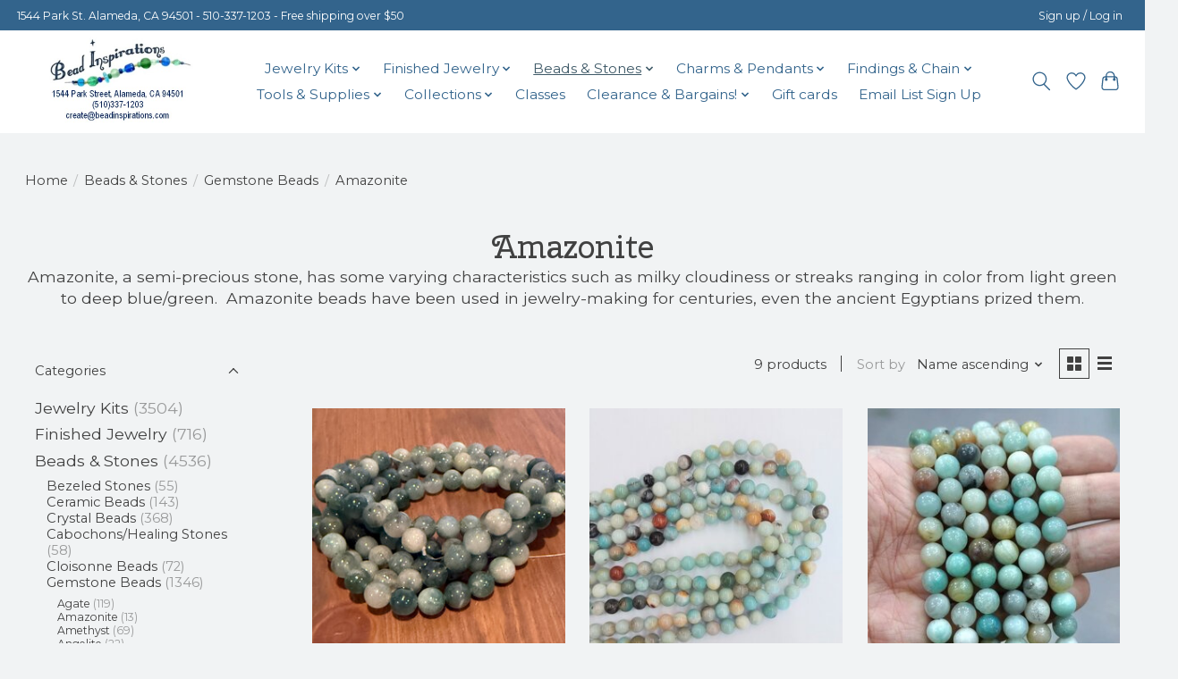

--- FILE ---
content_type: text/html;charset=utf-8
request_url: https://www.beadinspirations.com/beads-stones/gemstone-beads/amazonite/
body_size: 20575
content:
<!DOCTYPE html>
<html lang="us">
  <head>
    <meta charset="utf-8"/>
<!-- [START] 'blocks/head.rain' -->
<!--

  (c) 2008-2026 Lightspeed Netherlands B.V.
  http://www.lightspeedhq.com
  Generated: 26-01-2026 @ 04:40:49

-->
<link rel="canonical" href="https://www.beadinspirations.com/beads-stones/gemstone-beads/amazonite/"/>
<link rel="alternate" href="https://www.beadinspirations.com/index.rss" type="application/rss+xml" title="New products"/>
<meta name="robots" content="noodp,noydir"/>
<meta property="og:url" content="https://www.beadinspirations.com/beads-stones/gemstone-beads/amazonite/?source=facebook"/>
<meta property="og:site_name" content="Bead Inspirations"/>
<meta property="og:title" content="Amazonite"/>
<meta property="og:description" content="Bead &amp; Jewelry Retail &amp; Online Store Located in Alameda, CA"/>
<script src="https://knowledgetags.yextapis.com/embed?key=RAgGPnpr79q9WpSy6SUGVXFUadDRtqSeWUo8QMr7KBE_T98vAJzMg5vv_1FOT6AZ&account_id=me&entity_id=5891961616197413440&locale=en&v=20210504"></script>
<!--[if lt IE 9]>
<script src="https://cdn.shoplightspeed.com/assets/html5shiv.js?2025-02-20"></script>
<![endif]-->
<!-- [END] 'blocks/head.rain' -->
    
    
    <title>Amazonite - Bead Inspirations</title>
    <meta name="description" content="Bead &amp; Jewelry Retail &amp; Online Store Located in Alameda, CA" />
    <meta name="keywords" content="Amazonite, beads jewelry crafting necklace earring findings bracelets earrings jewelry classes crafting jewelry gemstones" />
    <meta http-equiv="X-UA-Compatible" content="IE=edge">
    <meta name="viewport" content="width=device-width, initial-scale=1">
    <meta name="apple-mobile-web-app-capable" content="yes">
    <meta name="apple-mobile-web-app-status-bar-style" content="black">
    
    <script>document.getElementsByTagName("html")[0].className += " js";</script>

    <link rel="shortcut icon" href="https://cdn.shoplightspeed.com/shops/643256/themes/19048/assets/favicon.png?20260109232745" type="image/x-icon" />
    <link href='//fonts.googleapis.com/css?family=Montserrat:400,300,600&display=swap' rel='stylesheet' type='text/css'>
    <link href='//fonts.googleapis.com/css?family=Cherry%20Swash:400,300,600&display=swap' rel='stylesheet' type='text/css'>
    <link rel="stylesheet" href="https://cdn.shoplightspeed.com/assets/gui-2-0.css?2025-02-20" />
    <link rel="stylesheet" href="https://cdn.shoplightspeed.com/assets/gui-responsive-2-0.css?2025-02-20" />
    <link id="lightspeedframe" rel="stylesheet" href="https://cdn.shoplightspeed.com/shops/643256/themes/19048/assets/style.css?20260121185314" />
    <!-- browsers not supporting CSS variables -->
    <script>
      if(!('CSS' in window) || !CSS.supports('color', 'var(--color-var)')) {var cfStyle = document.getElementById('lightspeedframe');if(cfStyle) {var href = cfStyle.getAttribute('href');href = href.replace('style.css', 'style-fallback.css');cfStyle.setAttribute('href', href);}}
    </script>
    <link rel="stylesheet" href="https://cdn.shoplightspeed.com/shops/643256/themes/19048/assets/settings.css?20260121185314" />
    <link rel="stylesheet" href="https://cdn.shoplightspeed.com/shops/643256/themes/19048/assets/custom.css?20260121185314" />

    <script src="https://cdn.shoplightspeed.com/assets/jquery-3-7-1.js?2025-02-20"></script>
    <script src="https://cdn.shoplightspeed.com/assets/jquery-ui-1-14-1.js?2025-02-20"></script>

  </head>
  <body>
    
          <header class="main-header main-header--mobile js-main-header position-relative">
  <div class="main-header__top-section">
    <div class="main-header__nav-grid justify-between@md container max-width-lg text-xs padding-y-xxs">
      <div>1544 Park St. Alameda, CA 94501 - 510-337-1203 - Free shipping over $50</div>
      <ul class="main-header__list flex-grow flex-basis-0 justify-end@md display@md">        
                
                        <li class="main-header__item"><a href="https://www.beadinspirations.com/account/" class="main-header__link" title="My account">Sign up / Log in</a></li>
      </ul>
    </div>
  </div>
  <div class="main-header__mobile-content container max-width-lg">
          <a href="https://www.beadinspirations.com/" class="main-header__logo" title="Bead Inspirations">
        <img src="https://cdn.shoplightspeed.com/shops/643256/themes/19048/assets/logo.png?20260109232745" alt="Bead Inspirations">
              </a>
        
    <div class="flex items-center">
            <a href="https://www.beadinspirations.com/account/wishlist/" class="main-header__mobile-btn js-tab-focus">
        <svg class="icon" viewBox="0 0 24 25" fill="none"><title>Go to wishlist</title><path d="M11.3785 4.50387L12 5.42378L12.6215 4.50387C13.6598 2.96698 15.4376 1.94995 17.4545 1.94995C20.65 1.94995 23.232 4.49701 23.25 7.6084C23.2496 8.53335 22.927 9.71432 22.3056 11.056C21.689 12.3875 20.8022 13.8258 19.7333 15.249C17.6019 18.0872 14.7978 20.798 12.0932 22.4477L12 22.488L11.9068 22.4477C9.20215 20.798 6.3981 18.0872 4.26667 15.249C3.1978 13.8258 2.31101 12.3875 1.69437 11.056C1.07303 9.71436 0.750466 8.53342 0.75 7.60848C0.767924 4.49706 3.34993 1.94995 6.54545 1.94995C8.56242 1.94995 10.3402 2.96698 11.3785 4.50387Z" stroke="currentColor" stroke-width="1.5" fill="none"/></svg>
        <span class="sr-only">Wish List</span>
      </a>
            <button class="reset main-header__mobile-btn js-tab-focus" aria-controls="cartDrawer">
        <svg class="icon" viewBox="0 0 24 25" fill="none"><title>Toggle cart</title><path d="M2.90171 9.65153C3.0797 8.00106 4.47293 6.75 6.13297 6.75H17.867C19.527 6.75 20.9203 8.00105 21.0982 9.65153L22.1767 19.6515C22.3839 21.5732 20.8783 23.25 18.9454 23.25H5.05454C3.1217 23.25 1.61603 21.5732 1.82328 19.6515L2.90171 9.65153Z" stroke="currentColor" stroke-width="1.5" fill="none"/>
        <path d="M7.19995 9.6001V5.7001C7.19995 2.88345 9.4833 0.600098 12.3 0.600098C15.1166 0.600098 17.4 2.88345 17.4 5.7001V9.6001" stroke="currentColor" stroke-width="1.5" fill="none"/>
        <circle cx="7.19996" cy="10.2001" r="1.8" fill="currentColor"/>
        <ellipse cx="17.4" cy="10.2001" rx="1.8" ry="1.8" fill="currentColor"/></svg>
        <span class="sr-only">Cart</span>
              </button>

      <button class="reset anim-menu-btn js-anim-menu-btn main-header__nav-control js-tab-focus" aria-label="Toggle menu">
        <i class="anim-menu-btn__icon anim-menu-btn__icon--close" aria-hidden="true"></i>
      </button>
    </div>
  </div>

  <div class="main-header__nav" role="navigation">
    <div class="main-header__nav-grid justify-between@md container max-width-lg">
      <div class="main-header__nav-logo-wrapper flex-shrink-0">
        
                  <a href="https://www.beadinspirations.com/" class="main-header__logo" title="Bead Inspirations">
            <img src="https://cdn.shoplightspeed.com/shops/643256/themes/19048/assets/logo.png?20260109232745" alt="Bead Inspirations">
                      </a>
              </div>
      
      <form action="https://www.beadinspirations.com/search/" method="get" role="search" class="padding-y-md hide@md">
        <label class="sr-only" for="searchInputMobile">Search</label>
        <input class="header-v3__nav-form-control form-control width-100%" value="" autocomplete="off" type="search" name="q" id="searchInputMobile" placeholder="Search...">
      </form>

      <ul class="main-header__list flex-grow flex-basis-0 flex-wrap justify-center@md">
        
        
                <li class="main-header__item js-main-nav__item">
          <a class="main-header__link js-main-nav__control" href="https://www.beadinspirations.com/jewelry-kits/">
            <span>Jewelry Kits</span>            <svg class="main-header__dropdown-icon icon" viewBox="0 0 16 16"><polygon fill="currentColor" points="8,11.4 2.6,6 4,4.6 8,8.6 12,4.6 13.4,6 "></polygon></svg>                        <i class="main-header__arrow-icon" aria-hidden="true">
              <svg class="icon" viewBox="0 0 16 16">
                <g class="icon__group" fill="none" stroke="currentColor" stroke-linecap="square" stroke-miterlimit="10" stroke-width="2">
                  <path d="M2 2l12 12" />
                  <path d="M14 2L2 14" />
                </g>
              </svg>
            </i>
                        
          </a>
                    <ul class="main-header__dropdown">
            <li class="main-header__dropdown-item"><a href="https://www.beadinspirations.com/jewelry-kits/" class="main-header__dropdown-link hide@md">All Jewelry Kits</a></li>
                        <li class="main-header__dropdown-item js-main-nav__item position-relative">
              <a class="main-header__dropdown-link js-main-nav__control flex justify-between " href="https://www.beadinspirations.com/jewelry-kits/earring-kits/">
                Earring Kits
                <svg class="dropdown__desktop-icon icon" aria-hidden="true" viewBox="0 0 12 12"><polyline stroke-width="1" stroke="currentColor" fill="none" stroke-linecap="round" stroke-linejoin="round" points="3.5 0.5 9.5 6 3.5 11.5"></polyline></svg>                                <i class="main-header__arrow-icon" aria-hidden="true">
                  <svg class="icon" viewBox="0 0 16 16">
                    <g class="icon__group" fill="none" stroke="currentColor" stroke-linecap="square" stroke-miterlimit="10" stroke-width="2">
                      <path d="M2 2l12 12" />
                      <path d="M14 2L2 14" />
                    </g>
                  </svg>
                </i>
                              </a>

                            <ul class="main-header__dropdown">
                <li><a href="https://www.beadinspirations.com/jewelry-kits/earring-kits/" class="main-header__dropdown-link hide@md">All Earring Kits</a></li>
                                <li><a class="main-header__dropdown-link" href="https://www.beadinspirations.com/jewelry-kits/earring-kits/cloisonne-metal-earring-kits/">Cloisonné/Metal Earring Kits</a></li>
                                <li><a class="main-header__dropdown-link" href="https://www.beadinspirations.com/jewelry-kits/earring-kits/gemstone-earring-kits/">Gemstone Earring Kits</a></li>
                                <li><a class="main-header__dropdown-link" href="https://www.beadinspirations.com/jewelry-kits/earring-kits/glass-ceramic-earring-kits/">Glass &amp; Ceramic Earring Kits</a></li>
                                <li><a class="main-header__dropdown-link" href="https://www.beadinspirations.com/jewelry-kits/earring-kits/shell-mother-of-pearl-earring-kits/">Shell/Mother of Pearl Earring Kits</a></li>
                                <li><a class="main-header__dropdown-link" href="https://www.beadinspirations.com/jewelry-kits/earring-kits/seasonal-holiday-earring-kits/">Seasonal/Holiday Earring Kits</a></li>
                              </ul>
                          </li>
                        <li class="main-header__dropdown-item js-main-nav__item position-relative">
              <a class="main-header__dropdown-link js-main-nav__control flex justify-between " href="https://www.beadinspirations.com/jewelry-kits/bracelet-kits/">
                Bracelet Kits
                <svg class="dropdown__desktop-icon icon" aria-hidden="true" viewBox="0 0 12 12"><polyline stroke-width="1" stroke="currentColor" fill="none" stroke-linecap="round" stroke-linejoin="round" points="3.5 0.5 9.5 6 3.5 11.5"></polyline></svg>                                <i class="main-header__arrow-icon" aria-hidden="true">
                  <svg class="icon" viewBox="0 0 16 16">
                    <g class="icon__group" fill="none" stroke="currentColor" stroke-linecap="square" stroke-miterlimit="10" stroke-width="2">
                      <path d="M2 2l12 12" />
                      <path d="M14 2L2 14" />
                    </g>
                  </svg>
                </i>
                              </a>

                            <ul class="main-header__dropdown">
                <li><a href="https://www.beadinspirations.com/jewelry-kits/bracelet-kits/" class="main-header__dropdown-link hide@md">All Bracelet Kits</a></li>
                                <li><a class="main-header__dropdown-link" href="https://www.beadinspirations.com/jewelry-kits/bracelet-kits/birds-nest-bracelets/">Bird&#039;s Nest Bracelets</a></li>
                                <li><a class="main-header__dropdown-link" href="https://www.beadinspirations.com/jewelry-kits/bracelet-kits/stretchy-slider-misc-bracelet-kits/">Stretchy, Slider &amp; Misc. Bracelet Kits</a></li>
                                <li><a class="main-header__dropdown-link" href="https://www.beadinspirations.com/jewelry-kits/bracelet-kits/wrap-bracelet/">Wrap Bracelet</a></li>
                              </ul>
                          </li>
                        <li class="main-header__dropdown-item js-main-nav__item position-relative">
              <a class="main-header__dropdown-link js-main-nav__control flex justify-between " href="https://www.beadinspirations.com/jewelry-kits/necklace-kits/">
                Necklace Kits
                <svg class="dropdown__desktop-icon icon" aria-hidden="true" viewBox="0 0 12 12"><polyline stroke-width="1" stroke="currentColor" fill="none" stroke-linecap="round" stroke-linejoin="round" points="3.5 0.5 9.5 6 3.5 11.5"></polyline></svg>                                <i class="main-header__arrow-icon" aria-hidden="true">
                  <svg class="icon" viewBox="0 0 16 16">
                    <g class="icon__group" fill="none" stroke="currentColor" stroke-linecap="square" stroke-miterlimit="10" stroke-width="2">
                      <path d="M2 2l12 12" />
                      <path d="M14 2L2 14" />
                    </g>
                  </svg>
                </i>
                              </a>

                            <ul class="main-header__dropdown">
                <li><a href="https://www.beadinspirations.com/jewelry-kits/necklace-kits/" class="main-header__dropdown-link hide@md">All Necklace Kits</a></li>
                                <li><a class="main-header__dropdown-link" href="https://www.beadinspirations.com/jewelry-kits/necklace-kits/beaded-necklace-kits/">Beaded Necklace Kits</a></li>
                                <li><a class="main-header__dropdown-link" href="https://www.beadinspirations.com/jewelry-kits/necklace-kits/chain-linked-necklace-kits/">Chain/Linked Necklace Kits</a></li>
                              </ul>
                          </li>
                        <li class="main-header__dropdown-item">
              <a class="main-header__dropdown-link" href="https://www.beadinspirations.com/jewelry-kits/interchangeable-chains-clasps/">
                Interchangeable Chains &amp; Clasps
                                              </a>

                          </li>
                        <li class="main-header__dropdown-item">
              <a class="main-header__dropdown-link" href="https://www.beadinspirations.com/jewelry-kits/printed-instructions/">
                Printed Instructions
                                              </a>

                          </li>
                      </ul>
                  </li>
                <li class="main-header__item js-main-nav__item">
          <a class="main-header__link js-main-nav__control" href="https://www.beadinspirations.com/finished-jewelry/">
            <span>Finished Jewelry</span>            <svg class="main-header__dropdown-icon icon" viewBox="0 0 16 16"><polygon fill="currentColor" points="8,11.4 2.6,6 4,4.6 8,8.6 12,4.6 13.4,6 "></polygon></svg>                        <i class="main-header__arrow-icon" aria-hidden="true">
              <svg class="icon" viewBox="0 0 16 16">
                <g class="icon__group" fill="none" stroke="currentColor" stroke-linecap="square" stroke-miterlimit="10" stroke-width="2">
                  <path d="M2 2l12 12" />
                  <path d="M14 2L2 14" />
                </g>
              </svg>
            </i>
                        
          </a>
                    <ul class="main-header__dropdown">
            <li class="main-header__dropdown-item"><a href="https://www.beadinspirations.com/finished-jewelry/" class="main-header__dropdown-link hide@md">All Finished Jewelry</a></li>
                        <li class="main-header__dropdown-item">
              <a class="main-header__dropdown-link" href="https://www.beadinspirations.com/finished-jewelry/necklaces-ready-to-wear/">
                Necklaces - Ready to Wear
                                              </a>

                          </li>
                        <li class="main-header__dropdown-item">
              <a class="main-header__dropdown-link" href="https://www.beadinspirations.com/finished-jewelry/bracelets-ready-to-wear/">
                Bracelets - Ready to Wear
                                              </a>

                          </li>
                        <li class="main-header__dropdown-item">
              <a class="main-header__dropdown-link" href="https://www.beadinspirations.com/finished-jewelry/earrings-ready-to-wear/">
                Earrings - Ready to Wear
                                              </a>

                          </li>
                      </ul>
                  </li>
                <li class="main-header__item js-main-nav__item">
          <a class="main-header__link js-main-nav__control" href="https://www.beadinspirations.com/beads-stones/" aria-current="page">
            <span>Beads &amp; Stones</span>            <svg class="main-header__dropdown-icon icon" viewBox="0 0 16 16"><polygon fill="currentColor" points="8,11.4 2.6,6 4,4.6 8,8.6 12,4.6 13.4,6 "></polygon></svg>                        <i class="main-header__arrow-icon" aria-hidden="true">
              <svg class="icon" viewBox="0 0 16 16">
                <g class="icon__group" fill="none" stroke="currentColor" stroke-linecap="square" stroke-miterlimit="10" stroke-width="2">
                  <path d="M2 2l12 12" />
                  <path d="M14 2L2 14" />
                </g>
              </svg>
            </i>
                        
          </a>
                    <ul class="main-header__dropdown">
            <li class="main-header__dropdown-item"><a href="https://www.beadinspirations.com/beads-stones/" class="main-header__dropdown-link hide@md" aria-current="page">All Beads &amp; Stones</a></li>
                        <li class="main-header__dropdown-item">
              <a class="main-header__dropdown-link" href="https://www.beadinspirations.com/beads-stones/bezeled-stones/">
                Bezeled Stones
                                              </a>

                          </li>
                        <li class="main-header__dropdown-item js-main-nav__item position-relative">
              <a class="main-header__dropdown-link js-main-nav__control flex justify-between " href="https://www.beadinspirations.com/beads-stones/ceramic-beads/">
                Ceramic Beads
                <svg class="dropdown__desktop-icon icon" aria-hidden="true" viewBox="0 0 12 12"><polyline stroke-width="1" stroke="currentColor" fill="none" stroke-linecap="round" stroke-linejoin="round" points="3.5 0.5 9.5 6 3.5 11.5"></polyline></svg>                                <i class="main-header__arrow-icon" aria-hidden="true">
                  <svg class="icon" viewBox="0 0 16 16">
                    <g class="icon__group" fill="none" stroke="currentColor" stroke-linecap="square" stroke-miterlimit="10" stroke-width="2">
                      <path d="M2 2l12 12" />
                      <path d="M14 2L2 14" />
                    </g>
                  </svg>
                </i>
                              </a>

                            <ul class="main-header__dropdown">
                <li><a href="https://www.beadinspirations.com/beads-stones/ceramic-beads/" class="main-header__dropdown-link hide@md">All Ceramic Beads</a></li>
                                <li><a class="main-header__dropdown-link" href="https://www.beadinspirations.com/beads-stones/ceramic-beads/kazuri-beads/">Kazuri Beads</a></li>
                                <li><a class="main-header__dropdown-link" href="https://www.beadinspirations.com/beads-stones/ceramic-beads/glazed-clay-beads/">Glazed Clay Beads</a></li>
                                <li><a class="main-header__dropdown-link" href="https://www.beadinspirations.com/beads-stones/ceramic-beads/porcelain-beads/">Porcelain Beads</a></li>
                                <li><a class="main-header__dropdown-link" href="https://www.beadinspirations.com/beads-stones/ceramic-beads/raku-beads/">Raku Beads</a></li>
                              </ul>
                          </li>
                        <li class="main-header__dropdown-item js-main-nav__item position-relative">
              <a class="main-header__dropdown-link js-main-nav__control flex justify-between " href="https://www.beadinspirations.com/beads-stones/crystal-beads/">
                Crystal Beads
                <svg class="dropdown__desktop-icon icon" aria-hidden="true" viewBox="0 0 12 12"><polyline stroke-width="1" stroke="currentColor" fill="none" stroke-linecap="round" stroke-linejoin="round" points="3.5 0.5 9.5 6 3.5 11.5"></polyline></svg>                                <i class="main-header__arrow-icon" aria-hidden="true">
                  <svg class="icon" viewBox="0 0 16 16">
                    <g class="icon__group" fill="none" stroke="currentColor" stroke-linecap="square" stroke-miterlimit="10" stroke-width="2">
                      <path d="M2 2l12 12" />
                      <path d="M14 2L2 14" />
                    </g>
                  </svg>
                </i>
                              </a>

                            <ul class="main-header__dropdown">
                <li><a href="https://www.beadinspirations.com/beads-stones/crystal-beads/" class="main-header__dropdown-link hide@md">All Crystal Beads</a></li>
                                <li><a class="main-header__dropdown-link" href="https://www.beadinspirations.com/beads-stones/crystal-beads/coins-ovals/">Coins, Ovals</a></li>
                                <li><a class="main-header__dropdown-link" href="https://www.beadinspirations.com/beads-stones/crystal-beads/rectangles-squares-cubes/">Rectangles, Squares, Cubes</a></li>
                                <li><a class="main-header__dropdown-link" href="https://www.beadinspirations.com/beads-stones/crystal-beads/teardrops/">Teardrops</a></li>
                              </ul>
                          </li>
                        <li class="main-header__dropdown-item">
              <a class="main-header__dropdown-link" href="https://www.beadinspirations.com/beads-stones/cabochons-healing-stones/">
                Cabochons/Healing Stones
                                              </a>

                          </li>
                        <li class="main-header__dropdown-item">
              <a class="main-header__dropdown-link" href="https://www.beadinspirations.com/beads-stones/cloisonne-beads/">
                Cloisonne Beads
                                              </a>

                          </li>
                        <li class="main-header__dropdown-item js-main-nav__item position-relative">
              <a class="main-header__dropdown-link js-main-nav__control flex justify-between " href="https://www.beadinspirations.com/beads-stones/gemstone-beads/" aria-current="page">
                Gemstone Beads
                <svg class="dropdown__desktop-icon icon" aria-hidden="true" viewBox="0 0 12 12"><polyline stroke-width="1" stroke="currentColor" fill="none" stroke-linecap="round" stroke-linejoin="round" points="3.5 0.5 9.5 6 3.5 11.5"></polyline></svg>                                <i class="main-header__arrow-icon" aria-hidden="true">
                  <svg class="icon" viewBox="0 0 16 16">
                    <g class="icon__group" fill="none" stroke="currentColor" stroke-linecap="square" stroke-miterlimit="10" stroke-width="2">
                      <path d="M2 2l12 12" />
                      <path d="M14 2L2 14" />
                    </g>
                  </svg>
                </i>
                              </a>

                            <ul class="main-header__dropdown">
                <li><a href="https://www.beadinspirations.com/beads-stones/gemstone-beads/" class="main-header__dropdown-link hide@md" aria-current="page">All Gemstone Beads</a></li>
                                <li><a class="main-header__dropdown-link" href="https://www.beadinspirations.com/beads-stones/gemstone-beads/agate/">Agate</a></li>
                                <li><a class="main-header__dropdown-link" href="https://www.beadinspirations.com/beads-stones/gemstone-beads/amazonite/" aria-current="page">Amazonite</a></li>
                                <li><a class="main-header__dropdown-link" href="https://www.beadinspirations.com/beads-stones/gemstone-beads/amethyst/">Amethyst</a></li>
                                <li><a class="main-header__dropdown-link" href="https://www.beadinspirations.com/beads-stones/gemstone-beads/angelite/">Angelite</a></li>
                                <li><a class="main-header__dropdown-link" href="https://www.beadinspirations.com/beads-stones/gemstone-beads/apatite/">Apatite</a></li>
                                <li><a class="main-header__dropdown-link" href="https://www.beadinspirations.com/beads-stones/gemstone-beads/aquamarine/">Aquamarine</a></li>
                                <li><a class="main-header__dropdown-link" href="https://www.beadinspirations.com/beads-stones/gemstone-beads/aventurine/">Aventurine</a></li>
                                <li><a class="main-header__dropdown-link" href="https://www.beadinspirations.com/beads-stones/gemstone-beads/calcite/">Calcite</a></li>
                                <li><a class="main-header__dropdown-link" href="https://www.beadinspirations.com/beads-stones/gemstone-beads/carnelian/">Carnelian</a></li>
                                <li><a class="main-header__dropdown-link" href="https://www.beadinspirations.com/beads-stones/gemstone-beads/chrysoprase/">Chrysoprase</a></li>
                                <li><a class="main-header__dropdown-link" href="https://www.beadinspirations.com/beads-stones/gemstone-beads/composite/">Composite</a></li>
                                <li><a class="main-header__dropdown-link" href="https://www.beadinspirations.com/beads-stones/gemstone-beads/coral/">Coral</a></li>
                                <li><a class="main-header__dropdown-link" href="https://www.beadinspirations.com/beads-stones/gemstone-beads/druzy/">Druzy</a></li>
                                <li><a class="main-header__dropdown-link" href="https://www.beadinspirations.com/beads-stones/gemstone-beads/fluorite/">Fluorite</a></li>
                                <li><a class="main-header__dropdown-link" href="https://www.beadinspirations.com/beads-stones/gemstone-beads/garnet/">Garnet</a></li>
                                <li><a class="main-header__dropdown-link" href="https://www.beadinspirations.com/beads-stones/gemstone-beads/hematite/">Hematite</a></li>
                                <li><a class="main-header__dropdown-link" href="https://www.beadinspirations.com/beads-stones/gemstone-beads/jade/">Jade</a></li>
                                <li><a class="main-header__dropdown-link" href="https://www.beadinspirations.com/beads-stones/gemstone-beads/jasper/">Jasper</a></li>
                                <li><a class="main-header__dropdown-link" href="https://www.beadinspirations.com/beads-stones/gemstone-beads/labradorite/">Labradorite</a></li>
                                <li><a class="main-header__dropdown-link" href="https://www.beadinspirations.com/beads-stones/gemstone-beads/lapis/">Lapis</a></li>
                                <li><a class="main-header__dropdown-link" href="https://www.beadinspirations.com/beads-stones/gemstone-beads/lava/">Lava</a></li>
                                <li><a class="main-header__dropdown-link" href="https://www.beadinspirations.com/beads-stones/gemstone-beads/moonstone/">Moonstone</a></li>
                                <li><a class="main-header__dropdown-link" href="https://www.beadinspirations.com/beads-stones/gemstone-beads/onyx-obsidian/">Onyx &amp; Obsidian</a></li>
                                <li><a class="main-header__dropdown-link" href="https://www.beadinspirations.com/beads-stones/gemstone-beads/opal/">Opal</a></li>
                                <li><a class="main-header__dropdown-link" href="https://www.beadinspirations.com/beads-stones/gemstone-beads/peridot/">Peridot</a></li>
                                <li><a class="main-header__dropdown-link" href="https://www.beadinspirations.com/beads-stones/gemstone-beads/pyrite/">Pyrite</a></li>
                                <li><a class="main-header__dropdown-link" href="https://www.beadinspirations.com/beads-stones/gemstone-beads/quartz/">Quartz</a></li>
                                <li><a class="main-header__dropdown-link" href="https://www.beadinspirations.com/beads-stones/gemstone-beads/ruby/">Ruby</a></li>
                                <li><a class="main-header__dropdown-link" href="https://www.beadinspirations.com/beads-stones/gemstone-beads/spinel/">Spinel</a></li>
                                <li><a class="main-header__dropdown-link" href="https://www.beadinspirations.com/beads-stones/gemstone-beads/sodalite/">Sodalite</a></li>
                                <li><a class="main-header__dropdown-link" href="https://www.beadinspirations.com/beads-stones/gemstone-beads/tibetan-capped-beads/">Tibetan Capped Beads</a></li>
                                <li><a class="main-header__dropdown-link" href="https://www.beadinspirations.com/beads-stones/gemstone-beads/tiger-eye/">Tiger Eye</a></li>
                                <li><a class="main-header__dropdown-link" href="https://www.beadinspirations.com/beads-stones/gemstone-beads/tourmaline/">Tourmaline</a></li>
                                <li><a class="main-header__dropdown-link" href="https://www.beadinspirations.com/beads-stones/gemstone-beads/turquoise-magnesite-howlite/">Turquoise &amp; Magnesite &amp; Howlite</a></li>
                                <li><a class="main-header__dropdown-link" href="https://www.beadinspirations.com/beads-stones/gemstone-beads/other-gemstones/">Other Gemstones</a></li>
                                <li><a class="main-header__dropdown-link" href="https://www.beadinspirations.com/beads-stones/gemstone-beads/gemstone-rings/">Gemstone Rings</a></li>
                              </ul>
                          </li>
                        <li class="main-header__dropdown-item">
              <a class="main-header__dropdown-link" href="https://www.beadinspirations.com/beads-stones/freshwater-pearls/">
                Freshwater Pearls
                                              </a>

                          </li>
                        <li class="main-header__dropdown-item js-main-nav__item position-relative">
              <a class="main-header__dropdown-link js-main-nav__control flex justify-between " href="https://www.beadinspirations.com/beads-stones/glass-beads/">
                Glass Beads
                <svg class="dropdown__desktop-icon icon" aria-hidden="true" viewBox="0 0 12 12"><polyline stroke-width="1" stroke="currentColor" fill="none" stroke-linecap="round" stroke-linejoin="round" points="3.5 0.5 9.5 6 3.5 11.5"></polyline></svg>                                <i class="main-header__arrow-icon" aria-hidden="true">
                  <svg class="icon" viewBox="0 0 16 16">
                    <g class="icon__group" fill="none" stroke="currentColor" stroke-linecap="square" stroke-miterlimit="10" stroke-width="2">
                      <path d="M2 2l12 12" />
                      <path d="M14 2L2 14" />
                    </g>
                  </svg>
                </i>
                              </a>

                            <ul class="main-header__dropdown">
                <li><a href="https://www.beadinspirations.com/beads-stones/glass-beads/" class="main-header__dropdown-link hide@md">All Glass Beads</a></li>
                                <li><a class="main-header__dropdown-link" href="https://www.beadinspirations.com/beads-stones/glass-beads/czech-glass-beads/">Czech Glass Beads</a></li>
                                <li><a class="main-header__dropdown-link" href="https://www.beadinspirations.com/beads-stones/glass-beads/faceted-glass-rondelles/">Faceted Glass Rondelles</a></li>
                                <li><a class="main-header__dropdown-link" href="https://www.beadinspirations.com/beads-stones/glass-beads/naar-evil-eye-beads/">Naẓar/Evil Eye Beads</a></li>
                                <li><a class="main-header__dropdown-link" href="https://www.beadinspirations.com/beads-stones/glass-beads/reflection-beads/">Reflection Beads</a></li>
                                <li><a class="main-header__dropdown-link" href="https://www.beadinspirations.com/beads-stones/glass-beads/lampwork-glass-beads/">Lampwork Glass Beads</a></li>
                                <li><a class="main-header__dropdown-link" href="https://www.beadinspirations.com/beads-stones/glass-beads/roman-ancient-glass-beads/">Roman &amp; Ancient Glass Beads</a></li>
                                <li><a class="main-header__dropdown-link" href="https://www.beadinspirations.com/beads-stones/glass-beads/other-glass-beads/">Other Glass Beads</a></li>
                                <li><a class="main-header__dropdown-link" href="https://www.beadinspirations.com/beads-stones/glass-beads/bicone-beads/">Bicone Beads</a></li>
                                <li><a class="main-header__dropdown-link" href="https://www.beadinspirations.com/beads-stones/glass-beads/round-glass-beads/">Round Glass Beads</a></li>
                              </ul>
                          </li>
                        <li class="main-header__dropdown-item js-main-nav__item position-relative">
              <a class="main-header__dropdown-link js-main-nav__control flex justify-between " href="https://www.beadinspirations.com/beads-stones/lucite-plastic-polymer-beads/">
                Lucite, Plastic, Polymer Beads
                <svg class="dropdown__desktop-icon icon" aria-hidden="true" viewBox="0 0 12 12"><polyline stroke-width="1" stroke="currentColor" fill="none" stroke-linecap="round" stroke-linejoin="round" points="3.5 0.5 9.5 6 3.5 11.5"></polyline></svg>                                <i class="main-header__arrow-icon" aria-hidden="true">
                  <svg class="icon" viewBox="0 0 16 16">
                    <g class="icon__group" fill="none" stroke="currentColor" stroke-linecap="square" stroke-miterlimit="10" stroke-width="2">
                      <path d="M2 2l12 12" />
                      <path d="M14 2L2 14" />
                    </g>
                  </svg>
                </i>
                              </a>

                            <ul class="main-header__dropdown">
                <li><a href="https://www.beadinspirations.com/beads-stones/lucite-plastic-polymer-beads/" class="main-header__dropdown-link hide@md">All Lucite, Plastic, Polymer Beads</a></li>
                                <li><a class="main-header__dropdown-link" href="https://www.beadinspirations.com/beads-stones/lucite-plastic-polymer-beads/10x4mm-lucite-flower-beads/">10x4mm Lucite Flower Beads</a></li>
                                <li><a class="main-header__dropdown-link" href="https://www.beadinspirations.com/beads-stones/lucite-plastic-polymer-beads/14x10mm-lucite-bellflower-beads/">14x10mm Lucite Bellflower Beads</a></li>
                                <li><a class="main-header__dropdown-link" href="https://www.beadinspirations.com/beads-stones/lucite-plastic-polymer-beads/21x9mm-lucite-lily-flower-beads/">21x9mm Lucite Lily Flower Beads</a></li>
                                <li><a class="main-header__dropdown-link" href="https://www.beadinspirations.com/beads-stones/lucite-plastic-polymer-beads/22x21mm-lucite-trumpet-flower-beads/">22x21mm Lucite Trumpet Flower Beads</a></li>
                                <li><a class="main-header__dropdown-link" href="https://www.beadinspirations.com/beads-stones/lucite-plastic-polymer-beads/28x7mm-lucite-flower-beads/">28x7mm Lucite Flower Beads</a></li>
                                <li><a class="main-header__dropdown-link" href="https://www.beadinspirations.com/beads-stones/lucite-plastic-polymer-beads/lucite-leaf-beads/">Lucite Leaf Beads</a></li>
                                <li><a class="main-header__dropdown-link" href="https://www.beadinspirations.com/beads-stones/lucite-plastic-polymer-beads/polymer-clay-beads/">Polymer Clay Beads</a></li>
                                <li><a class="main-header__dropdown-link" href="https://www.beadinspirations.com/beads-stones/lucite-plastic-polymer-beads/plastic-flower-beads/">Plastic Flower Beads</a></li>
                              </ul>
                          </li>
                        <li class="main-header__dropdown-item js-main-nav__item position-relative">
              <a class="main-header__dropdown-link js-main-nav__control flex justify-between " href="https://www.beadinspirations.com/beads-stones/metal-beads/">
                Metal Beads
                <svg class="dropdown__desktop-icon icon" aria-hidden="true" viewBox="0 0 12 12"><polyline stroke-width="1" stroke="currentColor" fill="none" stroke-linecap="round" stroke-linejoin="round" points="3.5 0.5 9.5 6 3.5 11.5"></polyline></svg>                                <i class="main-header__arrow-icon" aria-hidden="true">
                  <svg class="icon" viewBox="0 0 16 16">
                    <g class="icon__group" fill="none" stroke="currentColor" stroke-linecap="square" stroke-miterlimit="10" stroke-width="2">
                      <path d="M2 2l12 12" />
                      <path d="M14 2L2 14" />
                    </g>
                  </svg>
                </i>
                              </a>

                            <ul class="main-header__dropdown">
                <li><a href="https://www.beadinspirations.com/beads-stones/metal-beads/" class="main-header__dropdown-link hide@md">All Metal Beads</a></li>
                                <li><a class="main-header__dropdown-link" href="https://www.beadinspirations.com/beads-stones/metal-beads/silver-beads/">Silver Beads</a></li>
                                <li><a class="main-header__dropdown-link" href="https://www.beadinspirations.com/beads-stones/metal-beads/gold-beads/">Gold Beads</a></li>
                                <li><a class="main-header__dropdown-link" href="https://www.beadinspirations.com/beads-stones/metal-beads/copper-beads/">Copper Beads</a></li>
                                <li><a class="main-header__dropdown-link" href="https://www.beadinspirations.com/beads-stones/metal-beads/brass-beads/">Brass Beads</a></li>
                                <li><a class="main-header__dropdown-link" href="https://www.beadinspirations.com/beads-stones/metal-beads/other-metal-beads/">Other Metal Beads</a></li>
                                <li><a class="main-header__dropdown-link" href="https://www.beadinspirations.com/beads-stones/metal-beads/pewter-beads/">Pewter Beads</a></li>
                              </ul>
                          </li>
                        <li class="main-header__dropdown-item">
              <a class="main-header__dropdown-link" href="https://www.beadinspirations.com/beads-stones/mood-beads/">
                Mood Beads
                                              </a>

                          </li>
                        <li class="main-header__dropdown-item js-main-nav__item position-relative">
              <a class="main-header__dropdown-link js-main-nav__control flex justify-between " href="https://www.beadinspirations.com/beads-stones/natural-beads/">
                Natural Beads
                <svg class="dropdown__desktop-icon icon" aria-hidden="true" viewBox="0 0 12 12"><polyline stroke-width="1" stroke="currentColor" fill="none" stroke-linecap="round" stroke-linejoin="round" points="3.5 0.5 9.5 6 3.5 11.5"></polyline></svg>                                <i class="main-header__arrow-icon" aria-hidden="true">
                  <svg class="icon" viewBox="0 0 16 16">
                    <g class="icon__group" fill="none" stroke="currentColor" stroke-linecap="square" stroke-miterlimit="10" stroke-width="2">
                      <path d="M2 2l12 12" />
                      <path d="M14 2L2 14" />
                    </g>
                  </svg>
                </i>
                              </a>

                            <ul class="main-header__dropdown">
                <li><a href="https://www.beadinspirations.com/beads-stones/natural-beads/" class="main-header__dropdown-link hide@md">All Natural Beads</a></li>
                                <li><a class="main-header__dropdown-link" href="https://www.beadinspirations.com/beads-stones/natural-beads/bone-beads/">Bone Beads</a></li>
                                <li><a class="main-header__dropdown-link" href="https://www.beadinspirations.com/beads-stones/natural-beads/horn-beads/">Horn Beads</a></li>
                                <li><a class="main-header__dropdown-link" href="https://www.beadinspirations.com/beads-stones/natural-beads/seeds-nuts/">Seeds &amp; Nuts</a></li>
                                <li><a class="main-header__dropdown-link" href="https://www.beadinspirations.com/beads-stones/natural-beads/wood-beads/">Wood Beads</a></li>
                              </ul>
                          </li>
                        <li class="main-header__dropdown-item">
              <a class="main-header__dropdown-link" href="https://www.beadinspirations.com/beads-stones/shells-and-mother-of-pearl/">
                Shells and Mother of Pearl
                                              </a>

                          </li>
                        <li class="main-header__dropdown-item js-main-nav__item position-relative">
              <a class="main-header__dropdown-link js-main-nav__control flex justify-between " href="https://www.beadinspirations.com/beads-stones/seed-beads/">
                Seed Beads
                <svg class="dropdown__desktop-icon icon" aria-hidden="true" viewBox="0 0 12 12"><polyline stroke-width="1" stroke="currentColor" fill="none" stroke-linecap="round" stroke-linejoin="round" points="3.5 0.5 9.5 6 3.5 11.5"></polyline></svg>                                <i class="main-header__arrow-icon" aria-hidden="true">
                  <svg class="icon" viewBox="0 0 16 16">
                    <g class="icon__group" fill="none" stroke="currentColor" stroke-linecap="square" stroke-miterlimit="10" stroke-width="2">
                      <path d="M2 2l12 12" />
                      <path d="M14 2L2 14" />
                    </g>
                  </svg>
                </i>
                              </a>

                            <ul class="main-header__dropdown">
                <li><a href="https://www.beadinspirations.com/beads-stones/seed-beads/" class="main-header__dropdown-link hide@md">All Seed Beads</a></li>
                                <li><a class="main-header__dropdown-link" href="https://www.beadinspirations.com/beads-stones/seed-beads/size-6-seed-beads/">Size 6 Seed Beads</a></li>
                                <li><a class="main-header__dropdown-link" href="https://www.beadinspirations.com/beads-stones/seed-beads/size-8-seed-beads/">Size 8 Seed Beads</a></li>
                                <li><a class="main-header__dropdown-link" href="https://www.beadinspirations.com/beads-stones/seed-beads/size-11-seed-beads/">Size 11 Seed Beads</a></li>
                                <li><a class="main-header__dropdown-link" href="https://www.beadinspirations.com/beads-stones/seed-beads/size-15-seed-beads/">Size 15 Seed Beads</a></li>
                                <li><a class="main-header__dropdown-link" href="https://www.beadinspirations.com/beads-stones/seed-beads/delica-seed-beads/">Delica Seed Beads</a></li>
                                <li><a class="main-header__dropdown-link" href="https://www.beadinspirations.com/beads-stones/seed-beads/ginko-beads/">Ginko Beads</a></li>
                                <li><a class="main-header__dropdown-link" href="https://www.beadinspirations.com/beads-stones/seed-beads/fringe-drops/">Fringe Drops </a></li>
                                <li><a class="main-header__dropdown-link" href="https://www.beadinspirations.com/beads-stones/seed-beads/miniduo-beads/">Miniduo Beads</a></li>
                                <li><a class="main-header__dropdown-link" href="https://www.beadinspirations.com/beads-stones/seed-beads/superduo-beads/">SuperDuo Beads</a></li>
                                <li><a class="main-header__dropdown-link" href="https://www.beadinspirations.com/beads-stones/seed-beads/tila-beads/">Tila Beads</a></li>
                              </ul>
                          </li>
                      </ul>
                  </li>
                <li class="main-header__item js-main-nav__item">
          <a class="main-header__link js-main-nav__control" href="https://www.beadinspirations.com/charms-pendants/">
            <span>Charms &amp; Pendants</span>            <svg class="main-header__dropdown-icon icon" viewBox="0 0 16 16"><polygon fill="currentColor" points="8,11.4 2.6,6 4,4.6 8,8.6 12,4.6 13.4,6 "></polygon></svg>                        <i class="main-header__arrow-icon" aria-hidden="true">
              <svg class="icon" viewBox="0 0 16 16">
                <g class="icon__group" fill="none" stroke="currentColor" stroke-linecap="square" stroke-miterlimit="10" stroke-width="2">
                  <path d="M2 2l12 12" />
                  <path d="M14 2L2 14" />
                </g>
              </svg>
            </i>
                        
          </a>
                    <ul class="main-header__dropdown">
            <li class="main-header__dropdown-item"><a href="https://www.beadinspirations.com/charms-pendants/" class="main-header__dropdown-link hide@md">All Charms &amp; Pendants</a></li>
                        <li class="main-header__dropdown-item js-main-nav__item position-relative">
              <a class="main-header__dropdown-link js-main-nav__control flex justify-between " href="https://www.beadinspirations.com/charms-pendants/metal-charms-pendants/">
                Metal Charms &amp; Pendants
                <svg class="dropdown__desktop-icon icon" aria-hidden="true" viewBox="0 0 12 12"><polyline stroke-width="1" stroke="currentColor" fill="none" stroke-linecap="round" stroke-linejoin="round" points="3.5 0.5 9.5 6 3.5 11.5"></polyline></svg>                                <i class="main-header__arrow-icon" aria-hidden="true">
                  <svg class="icon" viewBox="0 0 16 16">
                    <g class="icon__group" fill="none" stroke="currentColor" stroke-linecap="square" stroke-miterlimit="10" stroke-width="2">
                      <path d="M2 2l12 12" />
                      <path d="M14 2L2 14" />
                    </g>
                  </svg>
                </i>
                              </a>

                            <ul class="main-header__dropdown">
                <li><a href="https://www.beadinspirations.com/charms-pendants/metal-charms-pendants/" class="main-header__dropdown-link hide@md">All Metal Charms &amp; Pendants</a></li>
                                <li><a class="main-header__dropdown-link" href="https://www.beadinspirations.com/charms-pendants/metal-charms-pendants/brass/">Brass</a></li>
                                <li><a class="main-header__dropdown-link" href="https://www.beadinspirations.com/charms-pendants/metal-charms-pendants/copper/">Copper</a></li>
                                <li><a class="main-header__dropdown-link" href="https://www.beadinspirations.com/charms-pendants/metal-charms-pendants/gold/">Gold</a></li>
                                <li><a class="main-header__dropdown-link" href="https://www.beadinspirations.com/charms-pendants/metal-charms-pendants/pewter/">Pewter</a></li>
                                <li><a class="main-header__dropdown-link" href="https://www.beadinspirations.com/charms-pendants/metal-charms-pendants/silver/">Silver</a></li>
                                <li><a class="main-header__dropdown-link" href="https://www.beadinspirations.com/charms-pendants/metal-charms-pendants/enameled-charms-pendants/">Enameled Charms &amp; Pendants</a></li>
                                <li><a class="main-header__dropdown-link" href="https://www.beadinspirations.com/charms-pendants/metal-charms-pendants/letter-charms/">Letter Charms</a></li>
                                <li><a class="main-header__dropdown-link" href="https://www.beadinspirations.com/charms-pendants/metal-charms-pendants/metal-leaf-pendants/">Metal Leaf Pendants</a></li>
                                <li><a class="main-header__dropdown-link" href="https://www.beadinspirations.com/charms-pendants/metal-charms-pendants/zodiac/">Zodiac</a></li>
                                <li><a class="main-header__dropdown-link" href="https://www.beadinspirations.com/charms-pendants/metal-charms-pendants/verdigris-charms-pendants/">Verdigris Charms &amp; Pendants</a></li>
                              </ul>
                          </li>
                        <li class="main-header__dropdown-item">
              <a class="main-header__dropdown-link" href="https://www.beadinspirations.com/charms-pendants/gemstone-pendants/">
                Gemstone Pendants
                                              </a>

                          </li>
                        <li class="main-header__dropdown-item">
              <a class="main-header__dropdown-link" href="https://www.beadinspirations.com/charms-pendants/crystal-ceramic-pendants-drops/">
                Crystal &amp; Ceramic Pendants &amp; Drops
                                              </a>

                          </li>
                      </ul>
                  </li>
                <li class="main-header__item js-main-nav__item">
          <a class="main-header__link js-main-nav__control" href="https://www.beadinspirations.com/findings-chain/">
            <span>Findings &amp; Chain</span>            <svg class="main-header__dropdown-icon icon" viewBox="0 0 16 16"><polygon fill="currentColor" points="8,11.4 2.6,6 4,4.6 8,8.6 12,4.6 13.4,6 "></polygon></svg>                        <i class="main-header__arrow-icon" aria-hidden="true">
              <svg class="icon" viewBox="0 0 16 16">
                <g class="icon__group" fill="none" stroke="currentColor" stroke-linecap="square" stroke-miterlimit="10" stroke-width="2">
                  <path d="M2 2l12 12" />
                  <path d="M14 2L2 14" />
                </g>
              </svg>
            </i>
                        
          </a>
                    <ul class="main-header__dropdown">
            <li class="main-header__dropdown-item"><a href="https://www.beadinspirations.com/findings-chain/" class="main-header__dropdown-link hide@md">All Findings &amp; Chain</a></li>
                        <li class="main-header__dropdown-item js-main-nav__item position-relative">
              <a class="main-header__dropdown-link js-main-nav__control flex justify-between " href="https://www.beadinspirations.com/findings-chain/bails/">
                Bails
                <svg class="dropdown__desktop-icon icon" aria-hidden="true" viewBox="0 0 12 12"><polyline stroke-width="1" stroke="currentColor" fill="none" stroke-linecap="round" stroke-linejoin="round" points="3.5 0.5 9.5 6 3.5 11.5"></polyline></svg>                                <i class="main-header__arrow-icon" aria-hidden="true">
                  <svg class="icon" viewBox="0 0 16 16">
                    <g class="icon__group" fill="none" stroke="currentColor" stroke-linecap="square" stroke-miterlimit="10" stroke-width="2">
                      <path d="M2 2l12 12" />
                      <path d="M14 2L2 14" />
                    </g>
                  </svg>
                </i>
                              </a>

                            <ul class="main-header__dropdown">
                <li><a href="https://www.beadinspirations.com/findings-chain/bails/" class="main-header__dropdown-link hide@md">All Bails</a></li>
                                <li><a class="main-header__dropdown-link" href="https://www.beadinspirations.com/findings-chain/bails/gold/">Gold</a></li>
                                <li><a class="main-header__dropdown-link" href="https://www.beadinspirations.com/findings-chain/bails/silver/">Silver</a></li>
                                <li><a class="main-header__dropdown-link" href="https://www.beadinspirations.com/findings-chain/bails/brass/">Brass</a></li>
                                <li><a class="main-header__dropdown-link" href="https://www.beadinspirations.com/findings-chain/bails/copper-other-metals/">Copper &amp; Other Metals</a></li>
                              </ul>
                          </li>
                        <li class="main-header__dropdown-item js-main-nav__item position-relative">
              <a class="main-header__dropdown-link js-main-nav__control flex justify-between " href="https://www.beadinspirations.com/findings-chain/bead-caps-cones/">
                Bead Caps &amp; Cones
                <svg class="dropdown__desktop-icon icon" aria-hidden="true" viewBox="0 0 12 12"><polyline stroke-width="1" stroke="currentColor" fill="none" stroke-linecap="round" stroke-linejoin="round" points="3.5 0.5 9.5 6 3.5 11.5"></polyline></svg>                                <i class="main-header__arrow-icon" aria-hidden="true">
                  <svg class="icon" viewBox="0 0 16 16">
                    <g class="icon__group" fill="none" stroke="currentColor" stroke-linecap="square" stroke-miterlimit="10" stroke-width="2">
                      <path d="M2 2l12 12" />
                      <path d="M14 2L2 14" />
                    </g>
                  </svg>
                </i>
                              </a>

                            <ul class="main-header__dropdown">
                <li><a href="https://www.beadinspirations.com/findings-chain/bead-caps-cones/" class="main-header__dropdown-link hide@md">All Bead Caps &amp; Cones</a></li>
                                <li><a class="main-header__dropdown-link" href="https://www.beadinspirations.com/findings-chain/bead-caps-cones/silver/">Silver</a></li>
                                <li><a class="main-header__dropdown-link" href="https://www.beadinspirations.com/findings-chain/bead-caps-cones/gold/">Gold</a></li>
                                <li><a class="main-header__dropdown-link" href="https://www.beadinspirations.com/findings-chain/bead-caps-cones/brass/">Brass</a></li>
                                <li><a class="main-header__dropdown-link" href="https://www.beadinspirations.com/findings-chain/bead-caps-cones/copper/">Copper</a></li>
                              </ul>
                          </li>
                        <li class="main-header__dropdown-item js-main-nav__item position-relative">
              <a class="main-header__dropdown-link js-main-nav__control flex justify-between " href="https://www.beadinspirations.com/findings-chain/buttons/">
                Buttons
                <svg class="dropdown__desktop-icon icon" aria-hidden="true" viewBox="0 0 12 12"><polyline stroke-width="1" stroke="currentColor" fill="none" stroke-linecap="round" stroke-linejoin="round" points="3.5 0.5 9.5 6 3.5 11.5"></polyline></svg>                                <i class="main-header__arrow-icon" aria-hidden="true">
                  <svg class="icon" viewBox="0 0 16 16">
                    <g class="icon__group" fill="none" stroke="currentColor" stroke-linecap="square" stroke-miterlimit="10" stroke-width="2">
                      <path d="M2 2l12 12" />
                      <path d="M14 2L2 14" />
                    </g>
                  </svg>
                </i>
                              </a>

                            <ul class="main-header__dropdown">
                <li><a href="https://www.beadinspirations.com/findings-chain/buttons/" class="main-header__dropdown-link hide@md">All Buttons</a></li>
                                <li><a class="main-header__dropdown-link" href="https://www.beadinspirations.com/findings-chain/buttons/glass-buttons/">Glass Buttons</a></li>
                                <li><a class="main-header__dropdown-link" href="https://www.beadinspirations.com/findings-chain/buttons/metal-buttons/">Metal Buttons</a></li>
                                <li><a class="main-header__dropdown-link" href="https://www.beadinspirations.com/findings-chain/buttons/other-buttons-shell/">Other Buttons - Shell</a></li>
                              </ul>
                          </li>
                        <li class="main-header__dropdown-item js-main-nav__item position-relative">
              <a class="main-header__dropdown-link js-main-nav__control flex justify-between " href="https://www.beadinspirations.com/findings-chain/chain/">
                Chain
                <svg class="dropdown__desktop-icon icon" aria-hidden="true" viewBox="0 0 12 12"><polyline stroke-width="1" stroke="currentColor" fill="none" stroke-linecap="round" stroke-linejoin="round" points="3.5 0.5 9.5 6 3.5 11.5"></polyline></svg>                                <i class="main-header__arrow-icon" aria-hidden="true">
                  <svg class="icon" viewBox="0 0 16 16">
                    <g class="icon__group" fill="none" stroke="currentColor" stroke-linecap="square" stroke-miterlimit="10" stroke-width="2">
                      <path d="M2 2l12 12" />
                      <path d="M14 2L2 14" />
                    </g>
                  </svg>
                </i>
                              </a>

                            <ul class="main-header__dropdown">
                <li><a href="https://www.beadinspirations.com/findings-chain/chain/" class="main-header__dropdown-link hide@md">All Chain</a></li>
                                <li><a class="main-header__dropdown-link" href="https://www.beadinspirations.com/findings-chain/chain/chains-up-to-50-off/">Chains up to 50% OFF</a></li>
                                <li><a class="main-header__dropdown-link" href="https://www.beadinspirations.com/findings-chain/chain/beaded-chain/">Beaded Chain</a></li>
                                <li><a class="main-header__dropdown-link" href="https://www.beadinspirations.com/findings-chain/chain/beading-chain/">Beading Chain</a></li>
                                <li><a class="main-header__dropdown-link" href="https://www.beadinspirations.com/findings-chain/chain/brass-chain/">Brass Chain</a></li>
                                <li><a class="main-header__dropdown-link" href="https://www.beadinspirations.com/findings-chain/chain/gun-metal-chain/">Gun Metal Chain</a></li>
                                <li><a class="main-header__dropdown-link" href="https://www.beadinspirations.com/findings-chain/chain/copper-chain/">Copper Chain</a></li>
                                <li><a class="main-header__dropdown-link" href="https://www.beadinspirations.com/findings-chain/chain/rose-gold-plated-chain/">Rose Gold Plated Chain</a></li>
                                <li><a class="main-header__dropdown-link" href="https://www.beadinspirations.com/findings-chain/chain/silver-chain/">Silver Chain</a></li>
                                <li><a class="main-header__dropdown-link" href="https://www.beadinspirations.com/findings-chain/chain/gold-chain/">Gold Chain</a></li>
                              </ul>
                          </li>
                        <li class="main-header__dropdown-item js-main-nav__item position-relative">
              <a class="main-header__dropdown-link js-main-nav__control flex justify-between " href="https://www.beadinspirations.com/findings-chain/clasps/">
                Clasps
                <svg class="dropdown__desktop-icon icon" aria-hidden="true" viewBox="0 0 12 12"><polyline stroke-width="1" stroke="currentColor" fill="none" stroke-linecap="round" stroke-linejoin="round" points="3.5 0.5 9.5 6 3.5 11.5"></polyline></svg>                                <i class="main-header__arrow-icon" aria-hidden="true">
                  <svg class="icon" viewBox="0 0 16 16">
                    <g class="icon__group" fill="none" stroke="currentColor" stroke-linecap="square" stroke-miterlimit="10" stroke-width="2">
                      <path d="M2 2l12 12" />
                      <path d="M14 2L2 14" />
                    </g>
                  </svg>
                </i>
                              </a>

                            <ul class="main-header__dropdown">
                <li><a href="https://www.beadinspirations.com/findings-chain/clasps/" class="main-header__dropdown-link hide@md">All Clasps</a></li>
                                <li><a class="main-header__dropdown-link" href="https://www.beadinspirations.com/findings-chain/clasps/silver-clasps/">Silver Clasps</a></li>
                                <li><a class="main-header__dropdown-link" href="https://www.beadinspirations.com/findings-chain/clasps/magnetic-clasps/">Magnetic Clasps</a></li>
                                <li><a class="main-header__dropdown-link" href="https://www.beadinspirations.com/findings-chain/clasps/brass-clasps/">Brass Clasps</a></li>
                                <li><a class="main-header__dropdown-link" href="https://www.beadinspirations.com/findings-chain/clasps/rose-gold-clasps/">Rose Gold Clasps</a></li>
                                <li><a class="main-header__dropdown-link" href="https://www.beadinspirations.com/findings-chain/clasps/copper-clasps/">Copper Clasps</a></li>
                                <li><a class="main-header__dropdown-link" href="https://www.beadinspirations.com/findings-chain/clasps/gold-clasps/">Gold Clasps</a></li>
                                <li><a class="main-header__dropdown-link" href="https://www.beadinspirations.com/findings-chain/clasps/gun-metal-clasps/">Gun Metal Clasps</a></li>
                                <li><a class="main-header__dropdown-link" href="https://www.beadinspirations.com/findings-chain/clasps/stainless-steel-clasps/">Stainless Steel Clasps</a></li>
                                <li><a class="main-header__dropdown-link" href="https://www.beadinspirations.com/findings-chain/clasps/pewter-clasps/">Pewter Clasps</a></li>
                                <li><a class="main-header__dropdown-link" href="https://www.beadinspirations.com/findings-chain/clasps/string-on-clasps/">String On Clasps</a></li>
                              </ul>
                          </li>
                        <li class="main-header__dropdown-item js-main-nav__item position-relative">
              <a class="main-header__dropdown-link js-main-nav__control flex justify-between " href="https://www.beadinspirations.com/findings-chain/endings-crimps-crimp-covers/">
                Endings, Crimps, Crimp Covers
                <svg class="dropdown__desktop-icon icon" aria-hidden="true" viewBox="0 0 12 12"><polyline stroke-width="1" stroke="currentColor" fill="none" stroke-linecap="round" stroke-linejoin="round" points="3.5 0.5 9.5 6 3.5 11.5"></polyline></svg>                                <i class="main-header__arrow-icon" aria-hidden="true">
                  <svg class="icon" viewBox="0 0 16 16">
                    <g class="icon__group" fill="none" stroke="currentColor" stroke-linecap="square" stroke-miterlimit="10" stroke-width="2">
                      <path d="M2 2l12 12" />
                      <path d="M14 2L2 14" />
                    </g>
                  </svg>
                </i>
                              </a>

                            <ul class="main-header__dropdown">
                <li><a href="https://www.beadinspirations.com/findings-chain/endings-crimps-crimp-covers/" class="main-header__dropdown-link hide@md">All Endings, Crimps, Crimp Covers</a></li>
                                <li><a class="main-header__dropdown-link" href="https://www.beadinspirations.com/findings-chain/endings-crimps-crimp-covers/silver/">Silver</a></li>
                                <li><a class="main-header__dropdown-link" href="https://www.beadinspirations.com/findings-chain/endings-crimps-crimp-covers/gold/">Gold</a></li>
                                <li><a class="main-header__dropdown-link" href="https://www.beadinspirations.com/findings-chain/endings-crimps-crimp-covers/brass/">Brass</a></li>
                                <li><a class="main-header__dropdown-link" href="https://www.beadinspirations.com/findings-chain/endings-crimps-crimp-covers/other/">Other</a></li>
                              </ul>
                          </li>
                        <li class="main-header__dropdown-item js-main-nav__item position-relative">
              <a class="main-header__dropdown-link js-main-nav__control flex justify-between " href="https://www.beadinspirations.com/findings-chain/earring-findings/">
                Earring Findings
                <svg class="dropdown__desktop-icon icon" aria-hidden="true" viewBox="0 0 12 12"><polyline stroke-width="1" stroke="currentColor" fill="none" stroke-linecap="round" stroke-linejoin="round" points="3.5 0.5 9.5 6 3.5 11.5"></polyline></svg>                                <i class="main-header__arrow-icon" aria-hidden="true">
                  <svg class="icon" viewBox="0 0 16 16">
                    <g class="icon__group" fill="none" stroke="currentColor" stroke-linecap="square" stroke-miterlimit="10" stroke-width="2">
                      <path d="M2 2l12 12" />
                      <path d="M14 2L2 14" />
                    </g>
                  </svg>
                </i>
                              </a>

                            <ul class="main-header__dropdown">
                <li><a href="https://www.beadinspirations.com/findings-chain/earring-findings/" class="main-header__dropdown-link hide@md">All Earring Findings</a></li>
                                <li><a class="main-header__dropdown-link" href="https://www.beadinspirations.com/findings-chain/earring-findings/earring-hooks/">Earring Hooks</a></li>
                                <li><a class="main-header__dropdown-link" href="https://www.beadinspirations.com/findings-chain/earring-findings/posts/">Posts</a></li>
                                <li><a class="main-header__dropdown-link" href="https://www.beadinspirations.com/findings-chain/earring-findings/clips/">Clips</a></li>
                                <li><a class="main-header__dropdown-link" href="https://www.beadinspirations.com/findings-chain/earring-findings/leverback/">Leverback</a></li>
                                <li><a class="main-header__dropdown-link" href="https://www.beadinspirations.com/findings-chain/earring-findings/hoops-ear-threads/">Hoops &amp; Ear Threads</a></li>
                              </ul>
                          </li>
                        <li class="main-header__dropdown-item js-main-nav__item position-relative">
              <a class="main-header__dropdown-link js-main-nav__control flex justify-between " href="https://www.beadinspirations.com/findings-chain/jump-rings/">
                Jump Rings
                <svg class="dropdown__desktop-icon icon" aria-hidden="true" viewBox="0 0 12 12"><polyline stroke-width="1" stroke="currentColor" fill="none" stroke-linecap="round" stroke-linejoin="round" points="3.5 0.5 9.5 6 3.5 11.5"></polyline></svg>                                <i class="main-header__arrow-icon" aria-hidden="true">
                  <svg class="icon" viewBox="0 0 16 16">
                    <g class="icon__group" fill="none" stroke="currentColor" stroke-linecap="square" stroke-miterlimit="10" stroke-width="2">
                      <path d="M2 2l12 12" />
                      <path d="M14 2L2 14" />
                    </g>
                  </svg>
                </i>
                              </a>

                            <ul class="main-header__dropdown">
                <li><a href="https://www.beadinspirations.com/findings-chain/jump-rings/" class="main-header__dropdown-link hide@md">All Jump Rings</a></li>
                                <li><a class="main-header__dropdown-link" href="https://www.beadinspirations.com/findings-chain/jump-rings/silver-jump-rings/">Silver Jump Rings</a></li>
                                <li><a class="main-header__dropdown-link" href="https://www.beadinspirations.com/findings-chain/jump-rings/copper-jump-rings/">Copper Jump Rings</a></li>
                                <li><a class="main-header__dropdown-link" href="https://www.beadinspirations.com/findings-chain/jump-rings/gold-jump-rings/">Gold Jump Rings</a></li>
                                <li><a class="main-header__dropdown-link" href="https://www.beadinspirations.com/findings-chain/jump-rings/brass-jump-rings/">Brass Jump Rings</a></li>
                                <li><a class="main-header__dropdown-link" href="https://www.beadinspirations.com/findings-chain/jump-rings/gun-metal-jump-rings/">Gun Metal Jump Rings</a></li>
                                <li><a class="main-header__dropdown-link" href="https://www.beadinspirations.com/findings-chain/jump-rings/rose-gold-jump-rings/">Rose Gold Jump Rings</a></li>
                                <li><a class="main-header__dropdown-link" href="https://www.beadinspirations.com/findings-chain/jump-rings/stainless-steel/">Stainless Steel</a></li>
                              </ul>
                          </li>
                        <li class="main-header__dropdown-item js-main-nav__item position-relative">
              <a class="main-header__dropdown-link js-main-nav__control flex justify-between " href="https://www.beadinspirations.com/findings-chain/links-connectors/">
                Links &amp; Connectors
                <svg class="dropdown__desktop-icon icon" aria-hidden="true" viewBox="0 0 12 12"><polyline stroke-width="1" stroke="currentColor" fill="none" stroke-linecap="round" stroke-linejoin="round" points="3.5 0.5 9.5 6 3.5 11.5"></polyline></svg>                                <i class="main-header__arrow-icon" aria-hidden="true">
                  <svg class="icon" viewBox="0 0 16 16">
                    <g class="icon__group" fill="none" stroke="currentColor" stroke-linecap="square" stroke-miterlimit="10" stroke-width="2">
                      <path d="M2 2l12 12" />
                      <path d="M14 2L2 14" />
                    </g>
                  </svg>
                </i>
                              </a>

                            <ul class="main-header__dropdown">
                <li><a href="https://www.beadinspirations.com/findings-chain/links-connectors/" class="main-header__dropdown-link hide@md">All Links &amp; Connectors</a></li>
                                <li><a class="main-header__dropdown-link" href="https://www.beadinspirations.com/findings-chain/links-connectors/silver-links-connectors/">Silver Links &amp; Connectors</a></li>
                                <li><a class="main-header__dropdown-link" href="https://www.beadinspirations.com/findings-chain/links-connectors/gold/">Gold</a></li>
                                <li><a class="main-header__dropdown-link" href="https://www.beadinspirations.com/findings-chain/links-connectors/brass/">Brass</a></li>
                                <li><a class="main-header__dropdown-link" href="https://www.beadinspirations.com/findings-chain/links-connectors/copper-links-connectors/">Copper Links &amp; Connectors</a></li>
                                <li><a class="main-header__dropdown-link" href="https://www.beadinspirations.com/findings-chain/links-connectors/gem-beaded-links/">Gem &amp; Beaded Links</a></li>
                                <li><a class="main-header__dropdown-link" href="https://www.beadinspirations.com/findings-chain/links-connectors/filigree-links/">Filigree Links</a></li>
                              </ul>
                          </li>
                        <li class="main-header__dropdown-item js-main-nav__item position-relative">
              <a class="main-header__dropdown-link js-main-nav__control flex justify-between " href="https://www.beadinspirations.com/findings-chain/pins/">
                Pins
                <svg class="dropdown__desktop-icon icon" aria-hidden="true" viewBox="0 0 12 12"><polyline stroke-width="1" stroke="currentColor" fill="none" stroke-linecap="round" stroke-linejoin="round" points="3.5 0.5 9.5 6 3.5 11.5"></polyline></svg>                                <i class="main-header__arrow-icon" aria-hidden="true">
                  <svg class="icon" viewBox="0 0 16 16">
                    <g class="icon__group" fill="none" stroke="currentColor" stroke-linecap="square" stroke-miterlimit="10" stroke-width="2">
                      <path d="M2 2l12 12" />
                      <path d="M14 2L2 14" />
                    </g>
                  </svg>
                </i>
                              </a>

                            <ul class="main-header__dropdown">
                <li><a href="https://www.beadinspirations.com/findings-chain/pins/" class="main-header__dropdown-link hide@md">All Pins</a></li>
                                <li><a class="main-header__dropdown-link" href="https://www.beadinspirations.com/findings-chain/pins/brass/">Brass</a></li>
                                <li><a class="main-header__dropdown-link" href="https://www.beadinspirations.com/findings-chain/pins/copper/">Copper</a></li>
                                <li><a class="main-header__dropdown-link" href="https://www.beadinspirations.com/findings-chain/pins/silver/">Silver</a></li>
                                <li><a class="main-header__dropdown-link" href="https://www.beadinspirations.com/findings-chain/pins/gold/">Gold</a></li>
                                <li><a class="main-header__dropdown-link" href="https://www.beadinspirations.com/findings-chain/pins/gun-metal/">Gun Metal</a></li>
                              </ul>
                          </li>
                        <li class="main-header__dropdown-item js-main-nav__item position-relative">
              <a class="main-header__dropdown-link js-main-nav__control flex justify-between " href="https://www.beadinspirations.com/findings-chain/other-findings/">
                Other Findings
                <svg class="dropdown__desktop-icon icon" aria-hidden="true" viewBox="0 0 12 12"><polyline stroke-width="1" stroke="currentColor" fill="none" stroke-linecap="round" stroke-linejoin="round" points="3.5 0.5 9.5 6 3.5 11.5"></polyline></svg>                                <i class="main-header__arrow-icon" aria-hidden="true">
                  <svg class="icon" viewBox="0 0 16 16">
                    <g class="icon__group" fill="none" stroke="currentColor" stroke-linecap="square" stroke-miterlimit="10" stroke-width="2">
                      <path d="M2 2l12 12" />
                      <path d="M14 2L2 14" />
                    </g>
                  </svg>
                </i>
                              </a>

                            <ul class="main-header__dropdown">
                <li><a href="https://www.beadinspirations.com/findings-chain/other-findings/" class="main-header__dropdown-link hide@md">All Other Findings</a></li>
                                <li><a class="main-header__dropdown-link" href="https://www.beadinspirations.com/findings-chain/other-findings/bookmarks/">Bookmarks</a></li>
                                <li><a class="main-header__dropdown-link" href="https://www.beadinspirations.com/findings-chain/other-findings/copper-patina-sheets/">Copper Patina Sheets</a></li>
                                <li><a class="main-header__dropdown-link" href="https://www.beadinspirations.com/findings-chain/other-findings/eyeglass-holders/">Eyeglass Holders</a></li>
                                <li><a class="main-header__dropdown-link" href="https://www.beadinspirations.com/findings-chain/other-findings/leather-findings/">Leather Findings</a></li>
                                <li><a class="main-header__dropdown-link" href="https://www.beadinspirations.com/findings-chain/other-findings/settings/">Settings</a></li>
                              </ul>
                          </li>
                        <li class="main-header__dropdown-item">
              <a class="main-header__dropdown-link" href="https://www.beadinspirations.com/findings-chain/slider-bracelet-necklace-findings/">
                Slider Bracelet &amp; Necklace Findings
                                              </a>

                          </li>
                        <li class="main-header__dropdown-item">
              <a class="main-header__dropdown-link" href="https://www.beadinspirations.com/findings-chain/wire-guards/">
                Wire Guards
                                              </a>

                          </li>
                      </ul>
                  </li>
                <li class="main-header__item js-main-nav__item">
          <a class="main-header__link js-main-nav__control" href="https://www.beadinspirations.com/tools-supplies/">
            <span>Tools &amp; Supplies</span>            <svg class="main-header__dropdown-icon icon" viewBox="0 0 16 16"><polygon fill="currentColor" points="8,11.4 2.6,6 4,4.6 8,8.6 12,4.6 13.4,6 "></polygon></svg>                        <i class="main-header__arrow-icon" aria-hidden="true">
              <svg class="icon" viewBox="0 0 16 16">
                <g class="icon__group" fill="none" stroke="currentColor" stroke-linecap="square" stroke-miterlimit="10" stroke-width="2">
                  <path d="M2 2l12 12" />
                  <path d="M14 2L2 14" />
                </g>
              </svg>
            </i>
                        
          </a>
                    <ul class="main-header__dropdown">
            <li class="main-header__dropdown-item"><a href="https://www.beadinspirations.com/tools-supplies/" class="main-header__dropdown-link hide@md">All Tools &amp; Supplies</a></li>
                        <li class="main-header__dropdown-item">
              <a class="main-header__dropdown-link" href="https://www.beadinspirations.com/tools-supplies/metal-stamping-tools/">
                Metal Stamping Tools
                                              </a>

                          </li>
                        <li class="main-header__dropdown-item js-main-nav__item position-relative">
              <a class="main-header__dropdown-link js-main-nav__control flex justify-between " href="https://www.beadinspirations.com/tools-supplies/beading-wireworking-tools/">
                Beading &amp; Wireworking Tools
                <svg class="dropdown__desktop-icon icon" aria-hidden="true" viewBox="0 0 12 12"><polyline stroke-width="1" stroke="currentColor" fill="none" stroke-linecap="round" stroke-linejoin="round" points="3.5 0.5 9.5 6 3.5 11.5"></polyline></svg>                                <i class="main-header__arrow-icon" aria-hidden="true">
                  <svg class="icon" viewBox="0 0 16 16">
                    <g class="icon__group" fill="none" stroke="currentColor" stroke-linecap="square" stroke-miterlimit="10" stroke-width="2">
                      <path d="M2 2l12 12" />
                      <path d="M14 2L2 14" />
                    </g>
                  </svg>
                </i>
                              </a>

                            <ul class="main-header__dropdown">
                <li><a href="https://www.beadinspirations.com/tools-supplies/beading-wireworking-tools/" class="main-header__dropdown-link hide@md">All Beading &amp; Wireworking Tools</a></li>
                                <li><a class="main-header__dropdown-link" href="https://www.beadinspirations.com/tools-supplies/beading-wireworking-tools/pliers/">Pliers</a></li>
                                <li><a class="main-header__dropdown-link" href="https://www.beadinspirations.com/tools-supplies/beading-wireworking-tools/cutters/">Cutters</a></li>
                                <li><a class="main-header__dropdown-link" href="https://www.beadinspirations.com/tools-supplies/beading-wireworking-tools/bead-reamers/">Bead Reamers</a></li>
                                <li><a class="main-header__dropdown-link" href="https://www.beadinspirations.com/tools-supplies/beading-wireworking-tools/tool-kits-beading-kits-looms/">Tool Kits, Beading Kits &amp; Looms</a></li>
                                <li><a class="main-header__dropdown-link" href="https://www.beadinspirations.com/tools-supplies/beading-wireworking-tools/tweezers-awls/">Tweezers &amp; Awls</a></li>
                                <li><a class="main-header__dropdown-link" href="https://www.beadinspirations.com/tools-supplies/beading-wireworking-tools/other-beading-wireworking-tools/">Other Beading &amp; Wireworking Tools</a></li>
                                <li><a class="main-header__dropdown-link" href="https://www.beadinspirations.com/tools-supplies/beading-wireworking-tools/beading-needles/">Beading Needles</a></li>
                              </ul>
                          </li>
                        <li class="main-header__dropdown-item">
              <a class="main-header__dropdown-link" href="https://www.beadinspirations.com/tools-supplies/glues-glazes-and-resins/">
                Glues, Glazes and Resins
                                              </a>

                          </li>
                        <li class="main-header__dropdown-item">
              <a class="main-header__dropdown-link" href="https://www.beadinspirations.com/tools-supplies/polishing-cleaning/">
                Polishing &amp; Cleaning
                                              </a>

                          </li>
                        <li class="main-header__dropdown-item">
              <a class="main-header__dropdown-link" href="https://www.beadinspirations.com/tools-supplies/storage-and-displays/">
                Storage and Displays
                                              </a>

                          </li>
                        <li class="main-header__dropdown-item">
              <a class="main-header__dropdown-link" href="https://www.beadinspirations.com/tools-supplies/other-tools-and-supplies/">
                Other Tools and Supplies
                                              </a>

                          </li>
                        <li class="main-header__dropdown-item js-main-nav__item position-relative">
              <a class="main-header__dropdown-link js-main-nav__control flex justify-between " href="https://www.beadinspirations.com/tools-supplies/stringing-materials-wire/">
                Stringing  Materials &amp; Wire
                <svg class="dropdown__desktop-icon icon" aria-hidden="true" viewBox="0 0 12 12"><polyline stroke-width="1" stroke="currentColor" fill="none" stroke-linecap="round" stroke-linejoin="round" points="3.5 0.5 9.5 6 3.5 11.5"></polyline></svg>                                <i class="main-header__arrow-icon" aria-hidden="true">
                  <svg class="icon" viewBox="0 0 16 16">
                    <g class="icon__group" fill="none" stroke="currentColor" stroke-linecap="square" stroke-miterlimit="10" stroke-width="2">
                      <path d="M2 2l12 12" />
                      <path d="M14 2L2 14" />
                    </g>
                  </svg>
                </i>
                              </a>

                            <ul class="main-header__dropdown">
                <li><a href="https://www.beadinspirations.com/tools-supplies/stringing-materials-wire/" class="main-header__dropdown-link hide@md">All Stringing  Materials &amp; Wire</a></li>
                                <li><a class="main-header__dropdown-link" href="https://www.beadinspirations.com/tools-supplies/stringing-materials-wire/leather/">Leather</a></li>
                                <li><a class="main-header__dropdown-link" href="https://www.beadinspirations.com/tools-supplies/stringing-materials-wire/softflex-beading-wire/">SoftFlex Beading Wire</a></li>
                                <li><a class="main-header__dropdown-link" href="https://www.beadinspirations.com/tools-supplies/stringing-materials-wire/stretchy-cord/">Stretchy Cord</a></li>
                                <li><a class="main-header__dropdown-link" href="https://www.beadinspirations.com/tools-supplies/stringing-materials-wire/griffin-silk/">Griffin Silk</a></li>
                                <li><a class="main-header__dropdown-link" href="https://www.beadinspirations.com/tools-supplies/stringing-materials-wire/wire/">Wire</a></li>
                                <li><a class="main-header__dropdown-link" href="https://www.beadinspirations.com/tools-supplies/stringing-materials-wire/nymo-nylon-thread/">Nymo Nylon Thread</a></li>
                                <li><a class="main-header__dropdown-link" href="https://www.beadinspirations.com/tools-supplies/stringing-materials-wire/waxed-linen-poly-cord/">Waxed Linen &amp; Poly Cord</a></li>
                                <li><a class="main-header__dropdown-link" href="https://www.beadinspirations.com/tools-supplies/stringing-materials-wire/fireline/">Fireline</a></li>
                                <li><a class="main-header__dropdown-link" href="https://www.beadinspirations.com/tools-supplies/stringing-materials-wire/waxed-cotton-cord/">Waxed Cotton Cord</a></li>
                              </ul>
                          </li>
                        <li class="main-header__dropdown-item">
              <a class="main-header__dropdown-link" href="https://www.beadinspirations.com/tools-supplies/books-magazines/">
                Books &amp; Magazines
                                              </a>

                          </li>
                        <li class="main-header__dropdown-item">
              <a class="main-header__dropdown-link" href="https://www.beadinspirations.com/tools-supplies/patinas-paints-and-inks/">
                Patinas, Paints and Inks
                                              </a>

                          </li>
                      </ul>
                  </li>
                <li class="main-header__item js-main-nav__item">
          <a class="main-header__link js-main-nav__control" href="https://www.beadinspirations.com/collections/">
            <span>Collections</span>            <svg class="main-header__dropdown-icon icon" viewBox="0 0 16 16"><polygon fill="currentColor" points="8,11.4 2.6,6 4,4.6 8,8.6 12,4.6 13.4,6 "></polygon></svg>                        <i class="main-header__arrow-icon" aria-hidden="true">
              <svg class="icon" viewBox="0 0 16 16">
                <g class="icon__group" fill="none" stroke="currentColor" stroke-linecap="square" stroke-miterlimit="10" stroke-width="2">
                  <path d="M2 2l12 12" />
                  <path d="M14 2L2 14" />
                </g>
              </svg>
            </i>
                        
          </a>
                    <ul class="main-header__dropdown">
            <li class="main-header__dropdown-item"><a href="https://www.beadinspirations.com/collections/" class="main-header__dropdown-link hide@md">All Collections</a></li>
                        <li class="main-header__dropdown-item">
              <a class="main-header__dropdown-link" href="https://www.beadinspirations.com/collections/inspired-by-jane-austen/">
                Inspired by Jane Austen
                                              </a>

                          </li>
                        <li class="main-header__dropdown-item js-main-nav__item position-relative">
              <a class="main-header__dropdown-link js-main-nav__control flex justify-between " href="https://www.beadinspirations.com/collections/shop-by-brand/">
                Shop by Brand
                <svg class="dropdown__desktop-icon icon" aria-hidden="true" viewBox="0 0 12 12"><polyline stroke-width="1" stroke="currentColor" fill="none" stroke-linecap="round" stroke-linejoin="round" points="3.5 0.5 9.5 6 3.5 11.5"></polyline></svg>                                <i class="main-header__arrow-icon" aria-hidden="true">
                  <svg class="icon" viewBox="0 0 16 16">
                    <g class="icon__group" fill="none" stroke="currentColor" stroke-linecap="square" stroke-miterlimit="10" stroke-width="2">
                      <path d="M2 2l12 12" />
                      <path d="M14 2L2 14" />
                    </g>
                  </svg>
                </i>
                              </a>

                            <ul class="main-header__dropdown">
                <li><a href="https://www.beadinspirations.com/collections/shop-by-brand/" class="main-header__dropdown-link hide@md">All Shop by Brand</a></li>
                                <li><a class="main-header__dropdown-link" href="https://www.beadinspirations.com/collections/shop-by-brand/mosaico-collection/">Mosaico Collection</a></li>
                                <li><a class="main-header__dropdown-link" href="https://www.beadinspirations.com/collections/shop-by-brand/nunn-design/">Nunn Design</a></li>
                                <li><a class="main-header__dropdown-link" href="https://www.beadinspirations.com/collections/shop-by-brand/vintaj/">Vintaj</a></li>
                              </ul>
                          </li>
                        <li class="main-header__dropdown-item">
              <a class="main-header__dropdown-link" href="https://www.beadinspirations.com/collections/bezel-drops-links/">
                Bezel Drops &amp; Links
                                              </a>

                          </li>
                        <li class="main-header__dropdown-item">
              <a class="main-header__dropdown-link" href="https://www.beadinspirations.com/collections/mala-supplies/">
                Mala Supplies
                                              </a>

                          </li>
                        <li class="main-header__dropdown-item">
              <a class="main-header__dropdown-link" href="https://www.beadinspirations.com/collections/beach/">
                Beach
                                              </a>

                          </li>
                        <li class="main-header__dropdown-item">
              <a class="main-header__dropdown-link" href="https://www.beadinspirations.com/collections/love-is-everywhere/">
                Love is Everywhere
                                              </a>

                          </li>
                        <li class="main-header__dropdown-item js-main-nav__item position-relative">
              <a class="main-header__dropdown-link js-main-nav__control flex justify-between " href="https://www.beadinspirations.com/collections/metal-stamping-supplies/">
                Metal Stamping Supplies
                <svg class="dropdown__desktop-icon icon" aria-hidden="true" viewBox="0 0 12 12"><polyline stroke-width="1" stroke="currentColor" fill="none" stroke-linecap="round" stroke-linejoin="round" points="3.5 0.5 9.5 6 3.5 11.5"></polyline></svg>                                <i class="main-header__arrow-icon" aria-hidden="true">
                  <svg class="icon" viewBox="0 0 16 16">
                    <g class="icon__group" fill="none" stroke="currentColor" stroke-linecap="square" stroke-miterlimit="10" stroke-width="2">
                      <path d="M2 2l12 12" />
                      <path d="M14 2L2 14" />
                    </g>
                  </svg>
                </i>
                              </a>

                            <ul class="main-header__dropdown">
                <li><a href="https://www.beadinspirations.com/collections/metal-stamping-supplies/" class="main-header__dropdown-link hide@md">All Metal Stamping Supplies</a></li>
                                <li><a class="main-header__dropdown-link" href="https://www.beadinspirations.com/collections/metal-stamping-supplies/metal-stamping-blanks/">Metal Stamping Blanks</a></li>
                                <li><a class="main-header__dropdown-link" href="https://www.beadinspirations.com/collections/metal-stamping-supplies/metal-stamping-tools/">Metal Stamping Tools</a></li>
                                <li><a class="main-header__dropdown-link" href="https://www.beadinspirations.com/collections/metal-stamping-supplies/rivets/">Rivets</a></li>
                              </ul>
                          </li>
                        <li class="main-header__dropdown-item">
              <a class="main-header__dropdown-link" href="https://www.beadinspirations.com/collections/picture-pendants/">
                Picture Pendants
                                              </a>

                          </li>
                        <li class="main-header__dropdown-item js-main-nav__item position-relative">
              <a class="main-header__dropdown-link js-main-nav__control flex justify-between " href="https://www.beadinspirations.com/collections/seasonal/">
                Seasonal
                <svg class="dropdown__desktop-icon icon" aria-hidden="true" viewBox="0 0 12 12"><polyline stroke-width="1" stroke="currentColor" fill="none" stroke-linecap="round" stroke-linejoin="round" points="3.5 0.5 9.5 6 3.5 11.5"></polyline></svg>                                <i class="main-header__arrow-icon" aria-hidden="true">
                  <svg class="icon" viewBox="0 0 16 16">
                    <g class="icon__group" fill="none" stroke="currentColor" stroke-linecap="square" stroke-miterlimit="10" stroke-width="2">
                      <path d="M2 2l12 12" />
                      <path d="M14 2L2 14" />
                    </g>
                  </svg>
                </i>
                              </a>

                            <ul class="main-header__dropdown">
                <li><a href="https://www.beadinspirations.com/collections/seasonal/" class="main-header__dropdown-link hide@md">All Seasonal</a></li>
                                <li><a class="main-header__dropdown-link" href="https://www.beadinspirations.com/collections/seasonal/luck-of-the-irish/">Luck of the Irish</a></li>
                                <li><a class="main-header__dropdown-link" href="https://www.beadinspirations.com/collections/seasonal/halloween/">Halloween</a></li>
                                <li><a class="main-header__dropdown-link" href="https://www.beadinspirations.com/collections/seasonal/hanukkah/">Hanukkah</a></li>
                                <li><a class="main-header__dropdown-link" href="https://www.beadinspirations.com/collections/seasonal/holiday/">Holiday</a></li>
                              </ul>
                          </li>
                        <li class="main-header__dropdown-item">
              <a class="main-header__dropdown-link" href="https://www.beadinspirations.com/collections/thai-silver/">
                Thai Silver
                                              </a>

                          </li>
                        <li class="main-header__dropdown-item">
              <a class="main-header__dropdown-link" href="https://www.beadinspirations.com/collections/vintaj-interchangeable-charm-necklace/">
                Vintaj Interchangeable Charm Necklace
                                              </a>

                          </li>
                      </ul>
                  </li>
                <li class="main-header__item">
          <a class="main-header__link" href="https://www.beadinspirations.com/classes/">
            Classes                                    
          </a>
                  </li>
                <li class="main-header__item js-main-nav__item">
          <a class="main-header__link js-main-nav__control" href="https://www.beadinspirations.com/clearance-bargains/">
            <span>Clearance &amp; Bargains!</span>            <svg class="main-header__dropdown-icon icon" viewBox="0 0 16 16"><polygon fill="currentColor" points="8,11.4 2.6,6 4,4.6 8,8.6 12,4.6 13.4,6 "></polygon></svg>                        <i class="main-header__arrow-icon" aria-hidden="true">
              <svg class="icon" viewBox="0 0 16 16">
                <g class="icon__group" fill="none" stroke="currentColor" stroke-linecap="square" stroke-miterlimit="10" stroke-width="2">
                  <path d="M2 2l12 12" />
                  <path d="M14 2L2 14" />
                </g>
              </svg>
            </i>
                        
          </a>
                    <ul class="main-header__dropdown">
            <li class="main-header__dropdown-item"><a href="https://www.beadinspirations.com/clearance-bargains/" class="main-header__dropdown-link hide@md">All Clearance &amp; Bargains!</a></li>
                        <li class="main-header__dropdown-item">
              <a class="main-header__dropdown-link" href="https://www.beadinspirations.com/clearance-bargains/clearance-bargain-bead-strands/">
                Clearance &amp; Bargain Bead Strands
                                              </a>

                          </li>
                        <li class="main-header__dropdown-item">
              <a class="main-header__dropdown-link" href="https://www.beadinspirations.com/clearance-bargains/clearance-bargains-pendants-stones-loose-beads/">
                Clearance &amp; Bargains - Pendants, Stones &amp; Loose Beads
                                              </a>

                          </li>
                        <li class="main-header__dropdown-item">
              <a class="main-header__dropdown-link" href="https://www.beadinspirations.com/clearance-bargains/clearance-bargain-findings-tools/">
                Clearance &amp; Bargain Findings &amp; Tools
                                              </a>

                          </li>
                      </ul>
                  </li>
        
                <li class="main-header__item">
            <a class="main-header__link" href="https://www.beadinspirations.com/giftcard/" >Gift cards</a>
        </li>
        
        
        
                  <li class="main-header__item">
            <a class="main-header__link" href="https://www.beadinspirations.com/service/join-email-list/" target="_blank">
              Email List Sign Up
            </a>
          </li>
                
        <li class="main-header__item hide@md">
          <ul class="main-header__list main-header__list--mobile-items">        
            
                                    <li class="main-header__item"><a href="https://www.beadinspirations.com/account/" class="main-header__link" title="My account">Sign up / Log in</a></li>
          </ul>
        </li>
        
      </ul>

      <ul class="main-header__list flex-shrink-0 justify-end@md display@md">
        <li class="main-header__item">
          
          <button class="reset switch-icon main-header__link main-header__link--icon js-toggle-search js-switch-icon js-tab-focus" aria-label="Toggle icon">
            <svg class="icon switch-icon__icon--a" viewBox="0 0 24 25"><title>Toggle search</title><path fill-rule="evenodd" clip-rule="evenodd" d="M17.6032 9.55171C17.6032 13.6671 14.267 17.0033 10.1516 17.0033C6.03621 17.0033 2.70001 13.6671 2.70001 9.55171C2.70001 5.4363 6.03621 2.1001 10.1516 2.1001C14.267 2.1001 17.6032 5.4363 17.6032 9.55171ZM15.2499 16.9106C13.8031 17.9148 12.0461 18.5033 10.1516 18.5033C5.20779 18.5033 1.20001 14.4955 1.20001 9.55171C1.20001 4.60787 5.20779 0.600098 10.1516 0.600098C15.0955 0.600098 19.1032 4.60787 19.1032 9.55171C19.1032 12.0591 18.0724 14.3257 16.4113 15.9507L23.2916 22.8311C23.5845 23.1239 23.5845 23.5988 23.2916 23.8917C22.9987 24.1846 22.5239 24.1846 22.231 23.8917L15.2499 16.9106Z" fill="currentColor"/></svg>

            <svg class="icon switch-icon__icon--b" viewBox="0 0 32 32"><title>Toggle search</title><g fill="none" stroke="currentColor" stroke-miterlimit="10" stroke-linecap="round" stroke-linejoin="round" stroke-width="2"><line x1="27" y1="5" x2="5" y2="27"></line><line x1="27" y1="27" x2="5" y2="5"></line></g></svg>
          </button>

        </li>
                <li class="main-header__item">
          <a href="https://www.beadinspirations.com/account/wishlist/" class="main-header__link main-header__link--icon">
            <svg class="icon" viewBox="0 0 24 25" fill="none"><title>Go to wishlist</title><path d="M11.3785 4.50387L12 5.42378L12.6215 4.50387C13.6598 2.96698 15.4376 1.94995 17.4545 1.94995C20.65 1.94995 23.232 4.49701 23.25 7.6084C23.2496 8.53335 22.927 9.71432 22.3056 11.056C21.689 12.3875 20.8022 13.8258 19.7333 15.249C17.6019 18.0872 14.7978 20.798 12.0932 22.4477L12 22.488L11.9068 22.4477C9.20215 20.798 6.3981 18.0872 4.26667 15.249C3.1978 13.8258 2.31101 12.3875 1.69437 11.056C1.07303 9.71436 0.750466 8.53342 0.75 7.60848C0.767924 4.49706 3.34993 1.94995 6.54545 1.94995C8.56242 1.94995 10.3402 2.96698 11.3785 4.50387Z" stroke="currentColor" stroke-width="1.5" fill="none"/></svg>
            <span class="sr-only">Wish List</span>
          </a>
        </li>
                <li class="main-header__item">
          <a href="#0" class="main-header__link main-header__link--icon" aria-controls="cartDrawer">
            <svg class="icon" viewBox="0 0 24 25" fill="none"><title>Toggle cart</title><path d="M2.90171 9.65153C3.0797 8.00106 4.47293 6.75 6.13297 6.75H17.867C19.527 6.75 20.9203 8.00105 21.0982 9.65153L22.1767 19.6515C22.3839 21.5732 20.8783 23.25 18.9454 23.25H5.05454C3.1217 23.25 1.61603 21.5732 1.82328 19.6515L2.90171 9.65153Z" stroke="currentColor" stroke-width="1.5" fill="none"/>
            <path d="M7.19995 9.6001V5.7001C7.19995 2.88345 9.4833 0.600098 12.3 0.600098C15.1166 0.600098 17.4 2.88345 17.4 5.7001V9.6001" stroke="currentColor" stroke-width="1.5" fill="none"/>
            <circle cx="7.19996" cy="10.2001" r="1.8" fill="currentColor"/>
            <ellipse cx="17.4" cy="10.2001" rx="1.8" ry="1.8" fill="currentColor"/></svg>
            <span class="sr-only">Cart</span>
                      </a>
        </li>
      </ul>
      
    	<div class="main-header__search-form bg">
        <form action="https://www.beadinspirations.com/search/" method="get" role="search" class="container max-width-lg">
          <label class="sr-only" for="searchInput">Search</label>
          <input class="header-v3__nav-form-control form-control width-100%" value="" autocomplete="off" type="search" name="q" id="searchInput" placeholder="Search...">
        </form>
      </div>
      
    </div>
  </div>
</header>

<div class="drawer dr-cart js-drawer" id="cartDrawer">
  <div class="drawer__content bg shadow-md flex flex-column" role="alertdialog" aria-labelledby="drawer-cart-title">
    <header class="flex items-center justify-between flex-shrink-0 padding-x-md padding-y-md">
      <h1 id="drawer-cart-title" class="text-base text-truncate">Shopping cart</h1>

      <button class="reset drawer__close-btn js-drawer__close js-tab-focus">
        <svg class="icon icon--xs" viewBox="0 0 16 16"><title>Close cart panel</title><g stroke-width="2" stroke="currentColor" fill="none" stroke-linecap="round" stroke-linejoin="round" stroke-miterlimit="10"><line x1="13.5" y1="2.5" x2="2.5" y2="13.5"></line><line x1="2.5" y1="2.5" x2="13.5" y2="13.5"></line></g></svg>
      </button>
    </header>

    <div class="drawer__body padding-x-md padding-bottom-sm js-drawer__body">
            <p class="margin-y-xxxl color-contrast-medium text-sm text-center">Your cart is currently empty</p>
          </div>

    <footer class="padding-x-md padding-y-md flex-shrink-0">
      <p class="text-sm text-center color-contrast-medium margin-bottom-sm">Safely pay with:</p>
      <p class="text-sm flex flex-wrap gap-xs text-xs@md justify-center">
                  <a href="https://www.beadinspirations.com/service/payment-methods/" title="PayPal">
            <img src="https://cdn.shoplightspeed.com/assets/icon-payment-paypalcp.png?2025-02-20" alt="PayPal" height="16" />
          </a>
                  <a href="https://www.beadinspirations.com/service/payment-methods/" title="Debit or Credit Card">
            <img src="https://cdn.shoplightspeed.com/assets/icon-payment-debitcredit.png?2025-02-20" alt="Debit or Credit Card" height="16" />
          </a>
                  <a href="https://www.beadinspirations.com/service/payment-methods/" title="PayPal Pay Later">
            <img src="https://cdn.shoplightspeed.com/assets/icon-payment-paypallater.png?2025-02-20" alt="PayPal Pay Later" height="16" />
          </a>
                  <a href="https://www.beadinspirations.com/service/payment-methods/" title="Venmo">
            <img src="https://cdn.shoplightspeed.com/assets/icon-payment-venmo.png?2025-02-20" alt="Venmo" height="16" />
          </a>
              </p>
    </footer>
  </div>
</div>            <section class="collection-page__intro container max-width-lg">
  <div class="padding-y-lg">
    <nav class="breadcrumbs text-sm" aria-label="Breadcrumbs">
  <ol class="flex flex-wrap gap-xxs">
    <li class="breadcrumbs__item">
    	<a href="https://www.beadinspirations.com/" class="color-inherit text-underline-hover">Home</a>
      <span class="color-contrast-low margin-left-xxs" aria-hidden="true">/</span>
    </li>
        <li class="breadcrumbs__item">
            <a href="https://www.beadinspirations.com/beads-stones/" class="color-inherit text-underline-hover">Beads &amp; Stones</a>
      <span class="color-contrast-low margin-left-xxs" aria-hidden="true">/</span>
          </li>
        <li class="breadcrumbs__item">
            <a href="https://www.beadinspirations.com/beads-stones/gemstone-beads/" class="color-inherit text-underline-hover">Gemstone Beads</a>
      <span class="color-contrast-low margin-left-xxs" aria-hidden="true">/</span>
          </li>
        <li class="breadcrumbs__item" aria-current="page">
            Amazonite
          </li>
      </ol>
</nav>  </div>
  
  <h1 class="text-center">Amazonite</h1>

      <div class="text-component">
      <p style="text-align: center;">Amazonite, a semi-precious stone, has some varying characteristics such as milky cloudiness or streaks ranging in color from light green to deep blue/green.  Amazonite beads have been used in jewelry-making for centuries, even the ancient Egyptians prized them.</p>
    </div>
  </section>

<section class="collection-page__content padding-y-lg">
  <div class="container max-width-lg">
    <div class="margin-bottom-md hide@md no-js:is-hidden">
      <button class="btn btn--subtle width-100%" aria-controls="filter-panel">Show filters</button>
    </div>
  
    <div class="flex@md">
      <aside class="sidebar sidebar--collection-filters sidebar--colection-filters sidebar--static@md js-sidebar" data-static-class="sidebar--sticky-on-desktop" id="filter-panel" aria-labelledby="filter-panel-title">
        <div class="sidebar__panel">
          <header class="sidebar__header z-index-2">
            <h1 class="text-md text-truncate" id="filter-panel-title">Filters</h1>
      
            <button class="reset sidebar__close-btn js-sidebar__close-btn js-tab-focus">
              <svg class="icon" viewBox="0 0 16 16"><title>Close panel</title><g stroke-width="1" stroke="currentColor" fill="none" stroke-linecap="round" stroke-linejoin="round" stroke-miterlimit="10"><line x1="13.5" y1="2.5" x2="2.5" y2="13.5"></line><line x1="2.5" y1="2.5" x2="13.5" y2="13.5"></line></g></svg>
            </button>
          </header>
      		
          <form action="https://www.beadinspirations.com/beads-stones/gemstone-beads/amazonite/" method="get" class="position-relative z-index-1">
            <input type="hidden" name="mode" value="grid" id="filter_form_mode" />
            <input type="hidden" name="limit" value="24" id="filter_form_limit" />
            <input type="hidden" name="sort" value="asc" id="filter_form_sort" />

            <ul class="accordion js-accordion">
                            <li class="accordion__item accordion__item--is-open js-accordion__item">
                <button class="reset accordion__header padding-y-sm padding-x-md padding-x-xs@md js-tab-focus" type="button">
                  <div>
                    <div class="text-sm@md">Categories</div>
                  </div>

                  <svg class="icon accordion__icon-arrow no-js:is-hidden" viewBox="0 0 16 16" aria-hidden="true">
                    <g class="icon__group" fill="none" stroke="currentColor" stroke-linecap="square" stroke-miterlimit="10">
                      <path d="M2 2l12 12" />
                      <path d="M14 2L2 14" />
                    </g>
                  </svg>
                </button>
            
                <div class="accordion__panel js-accordion__panel">
                  <div class="padding-top-xxxs padding-x-md padding-bottom-md padding-x-xs@md">
                    <ul class="filter__categories flex flex-column gap-xxs">
                                            <li class="filter-categories__item">
                        <a href="https://www.beadinspirations.com/jewelry-kits/" class="color-inherit text-underline-hover">Jewelry Kits</a>
                                                <span class="filter-categories__count color-contrast-medium" aria-label="Contains  products">(3504)</span>
                        
                                              </li>
                                            <li class="filter-categories__item">
                        <a href="https://www.beadinspirations.com/finished-jewelry/" class="color-inherit text-underline-hover">Finished Jewelry</a>
                                                <span class="filter-categories__count color-contrast-medium" aria-label="Contains  products">(716)</span>
                        
                                              </li>
                                            <li class="filter-categories__item">
                        <a href="https://www.beadinspirations.com/beads-stones/" class="color-inherit text-underline-hover" aria-current="page">Beads &amp; Stones</a>
                                                <span class="filter-categories__count color-contrast-medium" aria-label="Contains  products">(4536)</span>
                        
                                                  <ul class="filter-categories__subcat text-sm padding-top-xs padding-bottom-xs padding-left-sm">
                                                          <li class="filter-categories__item">
                                <a href="https://www.beadinspirations.com/beads-stones/bezeled-stones/" class="color-inherit text-underline-hover">Bezeled Stones</a>
                                                                <span class="filter-categories__count color-contrast-medium" aria-label="Contains  products">(55)</span>
                                
                                                              </li>
                                                          <li class="filter-categories__item">
                                <a href="https://www.beadinspirations.com/beads-stones/ceramic-beads/" class="color-inherit text-underline-hover">Ceramic Beads</a>
                                                                <span class="filter-categories__count color-contrast-medium" aria-label="Contains  products">(143)</span>
                                
                                                              </li>
                                                          <li class="filter-categories__item">
                                <a href="https://www.beadinspirations.com/beads-stones/crystal-beads/" class="color-inherit text-underline-hover">Crystal Beads</a>
                                                                <span class="filter-categories__count color-contrast-medium" aria-label="Contains  products">(368)</span>
                                
                                                              </li>
                                                          <li class="filter-categories__item">
                                <a href="https://www.beadinspirations.com/beads-stones/cabochons-healing-stones/" class="color-inherit text-underline-hover">Cabochons/Healing Stones</a>
                                                                <span class="filter-categories__count color-contrast-medium" aria-label="Contains  products">(58)</span>
                                
                                                              </li>
                                                          <li class="filter-categories__item">
                                <a href="https://www.beadinspirations.com/beads-stones/cloisonne-beads/" class="color-inherit text-underline-hover">Cloisonne Beads</a>
                                                                <span class="filter-categories__count color-contrast-medium" aria-label="Contains  products">(72)</span>
                                
                                                              </li>
                                                          <li class="filter-categories__item">
                                <a href="https://www.beadinspirations.com/beads-stones/gemstone-beads/" class="color-inherit text-underline-hover" aria-current="page">Gemstone Beads</a>
                                                                <span class="filter-categories__count color-contrast-medium" aria-label="Contains  products">(1346)</span>
                                
                                                                  <ul class="filter-categories__subcat text-sm padding-top-xs padding-bottom-xs padding-left-sm">
                                                                          <li class="filter-categories__item">
                                        <a href="https://www.beadinspirations.com/beads-stones/gemstone-beads/agate/" class="color-inherit text-underline-hover">Agate</a>
                                                                                <span class="filter-categories__count color-contrast-medium" aria-label="Contains  products">(119)</span>
                                                                              </li>
                                                                          <li class="filter-categories__item">
                                        <a href="https://www.beadinspirations.com/beads-stones/gemstone-beads/amazonite/" class="color-inherit text-underline-hover" aria-current="page">Amazonite</a>
                                                                                <span class="filter-categories__count color-contrast-medium" aria-label="Contains  products">(13)</span>
                                                                              </li>
                                                                          <li class="filter-categories__item">
                                        <a href="https://www.beadinspirations.com/beads-stones/gemstone-beads/amethyst/" class="color-inherit text-underline-hover">Amethyst</a>
                                                                                <span class="filter-categories__count color-contrast-medium" aria-label="Contains  products">(69)</span>
                                                                              </li>
                                                                          <li class="filter-categories__item">
                                        <a href="https://www.beadinspirations.com/beads-stones/gemstone-beads/angelite/" class="color-inherit text-underline-hover">Angelite</a>
                                                                                <span class="filter-categories__count color-contrast-medium" aria-label="Contains  products">(22)</span>
                                                                              </li>
                                                                          <li class="filter-categories__item">
                                        <a href="https://www.beadinspirations.com/beads-stones/gemstone-beads/apatite/" class="color-inherit text-underline-hover">Apatite</a>
                                                                                <span class="filter-categories__count color-contrast-medium" aria-label="Contains  products">(37)</span>
                                                                              </li>
                                                                          <li class="filter-categories__item">
                                        <a href="https://www.beadinspirations.com/beads-stones/gemstone-beads/aquamarine/" class="color-inherit text-underline-hover">Aquamarine</a>
                                                                                <span class="filter-categories__count color-contrast-medium" aria-label="Contains  products">(35)</span>
                                                                              </li>
                                                                          <li class="filter-categories__item">
                                        <a href="https://www.beadinspirations.com/beads-stones/gemstone-beads/aventurine/" class="color-inherit text-underline-hover">Aventurine</a>
                                                                                <span class="filter-categories__count color-contrast-medium" aria-label="Contains  products">(6)</span>
                                                                              </li>
                                                                          <li class="filter-categories__item">
                                        <a href="https://www.beadinspirations.com/beads-stones/gemstone-beads/calcite/" class="color-inherit text-underline-hover">Calcite</a>
                                                                                <span class="filter-categories__count color-contrast-medium" aria-label="Contains  products">(17)</span>
                                                                              </li>
                                                                          <li class="filter-categories__item">
                                        <a href="https://www.beadinspirations.com/beads-stones/gemstone-beads/carnelian/" class="color-inherit text-underline-hover">Carnelian</a>
                                                                                <span class="filter-categories__count color-contrast-medium" aria-label="Contains  products">(17)</span>
                                                                              </li>
                                                                          <li class="filter-categories__item">
                                        <a href="https://www.beadinspirations.com/beads-stones/gemstone-beads/chrysoprase/" class="color-inherit text-underline-hover">Chrysoprase</a>
                                                                                <span class="filter-categories__count color-contrast-medium" aria-label="Contains  products">(8)</span>
                                                                              </li>
                                                                          <li class="filter-categories__item">
                                        <a href="https://www.beadinspirations.com/beads-stones/gemstone-beads/composite/" class="color-inherit text-underline-hover">Composite</a>
                                                                                <span class="filter-categories__count color-contrast-medium" aria-label="Contains  products">(36)</span>
                                                                              </li>
                                                                          <li class="filter-categories__item">
                                        <a href="https://www.beadinspirations.com/beads-stones/gemstone-beads/coral/" class="color-inherit text-underline-hover">Coral</a>
                                                                                <span class="filter-categories__count color-contrast-medium" aria-label="Contains  products">(20)</span>
                                                                              </li>
                                                                          <li class="filter-categories__item">
                                        <a href="https://www.beadinspirations.com/beads-stones/gemstone-beads/druzy/" class="color-inherit text-underline-hover">Druzy</a>
                                                                                <span class="filter-categories__count color-contrast-medium" aria-label="Contains  products">(11)</span>
                                                                              </li>
                                                                          <li class="filter-categories__item">
                                        <a href="https://www.beadinspirations.com/beads-stones/gemstone-beads/fluorite/" class="color-inherit text-underline-hover">Fluorite</a>
                                                                                <span class="filter-categories__count color-contrast-medium" aria-label="Contains  products">(14)</span>
                                                                              </li>
                                                                          <li class="filter-categories__item">
                                        <a href="https://www.beadinspirations.com/beads-stones/gemstone-beads/garnet/" class="color-inherit text-underline-hover">Garnet</a>
                                                                                <span class="filter-categories__count color-contrast-medium" aria-label="Contains  products">(29)</span>
                                                                              </li>
                                                                          <li class="filter-categories__item">
                                        <a href="https://www.beadinspirations.com/beads-stones/gemstone-beads/hematite/" class="color-inherit text-underline-hover">Hematite</a>
                                                                                <span class="filter-categories__count color-contrast-medium" aria-label="Contains  products">(68)</span>
                                                                              </li>
                                                                          <li class="filter-categories__item">
                                        <a href="https://www.beadinspirations.com/beads-stones/gemstone-beads/jade/" class="color-inherit text-underline-hover">Jade</a>
                                                                                <span class="filter-categories__count color-contrast-medium" aria-label="Contains  products">(49)</span>
                                                                              </li>
                                                                          <li class="filter-categories__item">
                                        <a href="https://www.beadinspirations.com/beads-stones/gemstone-beads/jasper/" class="color-inherit text-underline-hover">Jasper</a>
                                                                                <span class="filter-categories__count color-contrast-medium" aria-label="Contains  products">(96)</span>
                                                                              </li>
                                                                          <li class="filter-categories__item">
                                        <a href="https://www.beadinspirations.com/beads-stones/gemstone-beads/labradorite/" class="color-inherit text-underline-hover">Labradorite</a>
                                                                                <span class="filter-categories__count color-contrast-medium" aria-label="Contains  products">(45)</span>
                                                                              </li>
                                                                          <li class="filter-categories__item">
                                        <a href="https://www.beadinspirations.com/beads-stones/gemstone-beads/lapis/" class="color-inherit text-underline-hover">Lapis</a>
                                                                                <span class="filter-categories__count color-contrast-medium" aria-label="Contains  products">(28)</span>
                                                                              </li>
                                                                          <li class="filter-categories__item">
                                        <a href="https://www.beadinspirations.com/beads-stones/gemstone-beads/lava/" class="color-inherit text-underline-hover">Lava</a>
                                                                                <span class="filter-categories__count color-contrast-medium" aria-label="Contains  products">(12)</span>
                                                                              </li>
                                                                          <li class="filter-categories__item">
                                        <a href="https://www.beadinspirations.com/beads-stones/gemstone-beads/moonstone/" class="color-inherit text-underline-hover">Moonstone</a>
                                                                                <span class="filter-categories__count color-contrast-medium" aria-label="Contains  products">(35)</span>
                                                                              </li>
                                                                          <li class="filter-categories__item">
                                        <a href="https://www.beadinspirations.com/beads-stones/gemstone-beads/onyx-obsidian/" class="color-inherit text-underline-hover">Onyx &amp; Obsidian</a>
                                                                                <span class="filter-categories__count color-contrast-medium" aria-label="Contains  products">(43)</span>
                                                                              </li>
                                                                          <li class="filter-categories__item">
                                        <a href="https://www.beadinspirations.com/beads-stones/gemstone-beads/opal/" class="color-inherit text-underline-hover">Opal</a>
                                                                                <span class="filter-categories__count color-contrast-medium" aria-label="Contains  products">(40)</span>
                                                                              </li>
                                                                          <li class="filter-categories__item">
                                        <a href="https://www.beadinspirations.com/beads-stones/gemstone-beads/peridot/" class="color-inherit text-underline-hover">Peridot</a>
                                                                                <span class="filter-categories__count color-contrast-medium" aria-label="Contains  products">(14)</span>
                                                                              </li>
                                                                          <li class="filter-categories__item">
                                        <a href="https://www.beadinspirations.com/beads-stones/gemstone-beads/pyrite/" class="color-inherit text-underline-hover">Pyrite</a>
                                                                                <span class="filter-categories__count color-contrast-medium" aria-label="Contains  products">(12)</span>
                                                                              </li>
                                                                          <li class="filter-categories__item">
                                        <a href="https://www.beadinspirations.com/beads-stones/gemstone-beads/quartz/" class="color-inherit text-underline-hover">Quartz</a>
                                                                                <span class="filter-categories__count color-contrast-medium" aria-label="Contains  products">(132)</span>
                                                                              </li>
                                                                          <li class="filter-categories__item">
                                        <a href="https://www.beadinspirations.com/beads-stones/gemstone-beads/ruby/" class="color-inherit text-underline-hover">Ruby</a>
                                                                                <span class="filter-categories__count color-contrast-medium" aria-label="Contains  products">(13)</span>
                                                                              </li>
                                                                          <li class="filter-categories__item">
                                        <a href="https://www.beadinspirations.com/beads-stones/gemstone-beads/spinel/" class="color-inherit text-underline-hover">Spinel</a>
                                                                                <span class="filter-categories__count color-contrast-medium" aria-label="Contains  products">(2)</span>
                                                                              </li>
                                                                          <li class="filter-categories__item">
                                        <a href="https://www.beadinspirations.com/beads-stones/gemstone-beads/sodalite/" class="color-inherit text-underline-hover">Sodalite</a>
                                                                                <span class="filter-categories__count color-contrast-medium" aria-label="Contains  products">(24)</span>
                                                                              </li>
                                                                          <li class="filter-categories__item">
                                        <a href="https://www.beadinspirations.com/beads-stones/gemstone-beads/tibetan-capped-beads/" class="color-inherit text-underline-hover">Tibetan Capped Beads</a>
                                                                                <span class="filter-categories__count color-contrast-medium" aria-label="Contains  products">(34)</span>
                                                                              </li>
                                                                          <li class="filter-categories__item">
                                        <a href="https://www.beadinspirations.com/beads-stones/gemstone-beads/tiger-eye/" class="color-inherit text-underline-hover">Tiger Eye</a>
                                                                                <span class="filter-categories__count color-contrast-medium" aria-label="Contains  products">(50)</span>
                                                                              </li>
                                                                          <li class="filter-categories__item">
                                        <a href="https://www.beadinspirations.com/beads-stones/gemstone-beads/tourmaline/" class="color-inherit text-underline-hover">Tourmaline</a>
                                                                                <span class="filter-categories__count color-contrast-medium" aria-label="Contains  products">(20)</span>
                                                                              </li>
                                                                          <li class="filter-categories__item">
                                        <a href="https://www.beadinspirations.com/beads-stones/gemstone-beads/turquoise-magnesite-howlite/" class="color-inherit text-underline-hover">Turquoise &amp; Magnesite &amp; Howlite</a>
                                                                                <span class="filter-categories__count color-contrast-medium" aria-label="Contains  products">(91)</span>
                                                                              </li>
                                                                          <li class="filter-categories__item">
                                        <a href="https://www.beadinspirations.com/beads-stones/gemstone-beads/other-gemstones/" class="color-inherit text-underline-hover">Other Gemstones</a>
                                                                                <span class="filter-categories__count color-contrast-medium" aria-label="Contains  products">(188)</span>
                                                                              </li>
                                                                          <li class="filter-categories__item">
                                        <a href="https://www.beadinspirations.com/beads-stones/gemstone-beads/gemstone-rings/" class="color-inherit text-underline-hover">Gemstone Rings</a>
                                                                                <span class="filter-categories__count color-contrast-medium" aria-label="Contains  products">(10)</span>
                                                                              </li>
                                                                      </ul>
                                                              </li>
                                                          <li class="filter-categories__item">
                                <a href="https://www.beadinspirations.com/beads-stones/freshwater-pearls/" class="color-inherit text-underline-hover">Freshwater Pearls</a>
                                                                <span class="filter-categories__count color-contrast-medium" aria-label="Contains  products">(172)</span>
                                
                                                              </li>
                                                          <li class="filter-categories__item">
                                <a href="https://www.beadinspirations.com/beads-stones/glass-beads/" class="color-inherit text-underline-hover">Glass Beads</a>
                                                                <span class="filter-categories__count color-contrast-medium" aria-label="Contains  products">(1858)</span>
                                
                                                              </li>
                                                          <li class="filter-categories__item">
                                <a href="https://www.beadinspirations.com/beads-stones/lucite-plastic-polymer-beads/" class="color-inherit text-underline-hover">Lucite, Plastic, Polymer Beads</a>
                                                                <span class="filter-categories__count color-contrast-medium" aria-label="Contains  products">(83)</span>
                                
                                                              </li>
                                                          <li class="filter-categories__item">
                                <a href="https://www.beadinspirations.com/beads-stones/metal-beads/" class="color-inherit text-underline-hover">Metal Beads</a>
                                                                <span class="filter-categories__count color-contrast-medium" aria-label="Contains  products">(441)</span>
                                
                                                              </li>
                                                          <li class="filter-categories__item">
                                <a href="https://www.beadinspirations.com/beads-stones/mood-beads/" class="color-inherit text-underline-hover">Mood Beads</a>
                                                                <span class="filter-categories__count color-contrast-medium" aria-label="Contains  products">(19)</span>
                                
                                                              </li>
                                                          <li class="filter-categories__item">
                                <a href="https://www.beadinspirations.com/beads-stones/natural-beads/" class="color-inherit text-underline-hover">Natural Beads</a>
                                                                <span class="filter-categories__count color-contrast-medium" aria-label="Contains  products">(96)</span>
                                
                                                              </li>
                                                          <li class="filter-categories__item">
                                <a href="https://www.beadinspirations.com/beads-stones/shells-and-mother-of-pearl/" class="color-inherit text-underline-hover">Shells and Mother of Pearl</a>
                                                                <span class="filter-categories__count color-contrast-medium" aria-label="Contains  products">(121)</span>
                                
                                                              </li>
                                                          <li class="filter-categories__item">
                                <a href="https://www.beadinspirations.com/beads-stones/seed-beads/" class="color-inherit text-underline-hover">Seed Beads</a>
                                                                <span class="filter-categories__count color-contrast-medium" aria-label="Contains  products">(687)</span>
                                
                                                              </li>
                                                      </ul>
                                              </li>
                                            <li class="filter-categories__item">
                        <a href="https://www.beadinspirations.com/charms-pendants/" class="color-inherit text-underline-hover">Charms &amp; Pendants</a>
                                                <span class="filter-categories__count color-contrast-medium" aria-label="Contains  products">(1416)</span>
                        
                                              </li>
                                            <li class="filter-categories__item">
                        <a href="https://www.beadinspirations.com/findings-chain/" class="color-inherit text-underline-hover">Findings &amp; Chain</a>
                                                <span class="filter-categories__count color-contrast-medium" aria-label="Contains  products">(2176)</span>
                        
                                              </li>
                                            <li class="filter-categories__item">
                        <a href="https://www.beadinspirations.com/tools-supplies/" class="color-inherit text-underline-hover">Tools &amp; Supplies</a>
                                                <span class="filter-categories__count color-contrast-medium" aria-label="Contains  products">(1276)</span>
                        
                                              </li>
                                            <li class="filter-categories__item">
                        <a href="https://www.beadinspirations.com/collections/" class="color-inherit text-underline-hover">Collections</a>
                                                <span class="filter-categories__count color-contrast-medium" aria-label="Contains  products">(1811)</span>
                        
                                              </li>
                                            <li class="filter-categories__item">
                        <a href="https://www.beadinspirations.com/classes/" class="color-inherit text-underline-hover">Classes</a>
                                                <span class="filter-categories__count color-contrast-medium" aria-label="Contains  products">(13)</span>
                        
                                              </li>
                                            <li class="filter-categories__item">
                        <a href="https://www.beadinspirations.com/clearance-bargains/" class="color-inherit text-underline-hover">Clearance &amp; Bargains!</a>
                                                <span class="filter-categories__count color-contrast-medium" aria-label="Contains  products">(313)</span>
                        
                                              </li>
                                          </ul>
                  </div>
                </div>
              </li>
                            
                            
                          
              <li class="accordion__item accordion__item--is-open accordion__item--is-open js-accordion__item">
                <button class="reset accordion__header padding-y-sm padding-x-md padding-x-xs@md js-tab-focus" type="button">
                  <div>
                    <div class="text-sm@md">Price</div>
                  </div>

                  <svg class="icon accordion__icon-arrow no-js:is-hidden" viewBox="0 0 16 16" aria-hidden="true">
                    <g class="icon__group" fill="none" stroke="currentColor" stroke-linecap="square" stroke-miterlimit="10">
                      <path d="M2 2l12 12" />
                      <path d="M14 2L2 14" />
                    </g>
                  </svg>
                </button>
            
                <div class="accordion__panel js-accordion__panel">
                  <div class="padding-top-xxxs padding-x-md padding-bottom-md padding-x-xs@md flex justify-center">
                    <div class="slider slider--multi-value js-slider">
                      <div class="slider__range">
                        <label class="sr-only" for="slider-min-value">Price minimum value</label>
                        <input class="slider__input" type="range" id="slider-min-value" name="min" min="0" max="20" step="1" value="0" onchange="this.form.submit()">
                      </div>
                  
                      <div class="slider__range">
                        <label class="sr-only" for="slider-max-value"> Price maximum value</label>
                        <input class="slider__input" type="range" id="slider-max-value" name="max" min="0" max="20" step="1" value="20" onchange="this.form.submit()">
                      </div>
                  
                      <div class="margin-top-xs text-center text-sm" aria-hidden="true">
                        <span class="slider__value">$<span class="js-slider__value">0</span> - $<span class="js-slider__value">20</span></span>
                      </div>
                    </div>
                  </div>
                </div>
              </li>
          
            </ul>
          </form>
        </div>
      </aside>
      
      <main class="flex-grow padding-left-xl@md">
        <form action="https://www.beadinspirations.com/beads-stones/gemstone-beads/amazonite/" method="get" class="flex gap-sm items-center justify-end margin-bottom-sm">
          <input type="hidden" name="min" value="0" id="filter_form_min" />
          <input type="hidden" name="max" value="20" id="filter_form_max" />
          <input type="hidden" name="brand" value="0" id="filter_form_brand" />
          <input type="hidden" name="limit" value="24" id="filter_form_limit" />
                    
          <p class="text-sm">9 products</p>

          <div class="separator"></div>

          <div class="flex items-baseline">
            <label class="text-sm color-contrast-medium margin-right-sm" for="select-sorting">Sort by</label>

            <div class="select inline-block js-select" data-trigger-class="reset text-sm text-underline-hover inline-flex items-center cursor-pointer js-tab-focus">
              <select name="sort" id="select-sorting" onchange="this.form.submit()">
                                  <option value="default">Default</option>
                                  <option value="popular">Most viewed</option>
                                  <option value="newest">Newest products</option>
                                  <option value="lowest">Lowest price</option>
                                  <option value="highest">Highest price</option>
                                  <option value="asc" selected="selected">Name ascending</option>
                                  <option value="desc">Name descending</option>
                              </select>

              <svg class="icon icon--xxs margin-left-xxxs" aria-hidden="true" viewBox="0 0 16 16"><polygon fill="currentColor" points="8,11.4 2.6,6 4,4.6 8,8.6 12,4.6 13.4,6 "></polygon></svg>
            </div>
          </div>

          <div class="btns btns--radio btns--grid-layout js-grid-switch__controller">
            <div>
              <input type="radio" name="mode" id="radio-grid" value="grid" checked onchange="this.form.submit()">
              <label class="btns__btn btns__btn--icon" for="radio-grid">
                <svg class="icon icon--xs" viewBox="0 0 16 16">
                  <title>Grid view</title>
                  <g>
                    <path d="M6,0H1C0.4,0,0,0.4,0,1v5c0,0.6,0.4,1,1,1h5c0.6,0,1-0.4,1-1V1C7,0.4,6.6,0,6,0z"></path>
                    <path d="M15,0h-5C9.4,0,9,0.4,9,1v5c0,0.6,0.4,1,1,1h5c0.6,0,1-0.4,1-1V1C16,0.4,15.6,0,15,0z"></path>
                    <path d="M6,9H1c-0.6,0-1,0.4-1,1v5c0,0.6,0.4,1,1,1h5c0.6,0,1-0.4,1-1v-5C7,9.4,6.6,9,6,9z"></path>
                    <path d="M15,9h-5c-0.6,0-1,0.4-1,1v5c0,0.6,0.4,1,1,1h5c0.6,0,1-0.4,1-1v-5C16,9.4,15.6,9,15,9z"></path>
                  </g>
                </svg>
              </label>
            </div>

            <div>
              <input type="radio" name="mode" id="radio-list" value="list" onchange="this.form.submit()">
              <label class="btns__btn btns__btn--icon" for="radio-list">
                <svg class="icon icon--xs" viewBox="0 0 16 16">
                  <title>List view</title>
                  <g>
                    <rect width="16" height="3"></rect>
                    <rect y="6" width="16" height="3"></rect>
                    <rect y="12" width="16" height="3"></rect>
                  </g>
                </svg>
              </label>
            </div>
          </div>
        </form>

        <div>
                    <ul class="grid gap-md">
                    <li class="col-6 col-4@md">
                  
  

<div class="prod-card">

  
  <div class="prod-card__img-wrapper">
    <a href="https://www.beadinspirations.com/copy-of-amazonite-8mm-round-bead-strand-68190063.html" class="prod-card__img-link" aria-label="Amazonite  10mm Round Bead Strand">
      <figure class="media-wrapper media-wrapper--1:1 bg-contrast-lower">
                <img src="https://cdn.shoplightspeed.com/shops/643256/files/72482300/150x150x2/amazonite-10mm-round-bead-strand.jpg" 
             sizes="(min-width: 400px) 300px, 150px"
             srcset="https://cdn.shoplightspeed.com/shops/643256/files/72482300/150x150x2/amazonite-10mm-round-bead-strand.jpg 150w,
                     https://cdn.shoplightspeed.com/shops/643256/files/72482300/300x300x2/amazonite-10mm-round-bead-strand.jpg 300w,
                     https://cdn.shoplightspeed.com/shops/643256/files/72482300/600x600x2/amazonite-10mm-round-bead-strand.jpg 600w" 
             alt="Amazonite  10mm Round Bead Strand" 
             title="Amazonite  10mm Round Bead Strand" />
              </figure>
    </a>
                <a href="https://www.beadinspirations.com/cart/add/114743492/" class="btn prod-card__action-button">Add to cart</a>
              
        <a href="https://www.beadinspirations.com/account/wishlistAdd/68190063/?variant_id=114743492" class="btn btn--icon prod-card__wishlist">
      <svg class="icon" viewBox="0 0 24 25" fill="none"><title>Add to wishlist</title><path d="M11.3785 4.50387L12 5.42378L12.6215 4.50387C13.6598 2.96698 15.4376 1.94995 17.4545 1.94995C20.65 1.94995 23.232 4.49701 23.25 7.6084C23.2496 8.53335 22.927 9.71432 22.3056 11.056C21.689 12.3875 20.8022 13.8258 19.7333 15.249C17.6019 18.0872 14.7978 20.798 12.0932 22.4477L12 22.488L11.9068 22.4477C9.20215 20.798 6.3981 18.0872 4.26667 15.249C3.1978 13.8258 2.31101 12.3875 1.69437 11.056C1.07303 9.71436 0.750466 8.53342 0.75 7.60848C0.767924 4.49706 3.34993 1.94995 6.54545 1.94995C8.56242 1.94995 10.3402 2.96698 11.3785 4.50387Z" stroke="black" stroke-width="1.5" fill="none"/></svg>
    </a>
      </div>

  <div class="padding-sm text-center">
    <h1 class="text-base margin-bottom-xs">
      <a href="https://www.beadinspirations.com/copy-of-amazonite-8mm-round-bead-strand-68190063.html" class="product-card__title">
                Amazonite  10mm Round Bead Strand
              </a>
    </h1>

    <div class="margin-bottom-xs">          
      <ins class="prod-card__price">$16.99</ins>
    	      
                </div>
  </div>
</div>

        	</li>
                    <li class="col-6 col-4@md">
                  
  

<div class="prod-card">

  
  <div class="prod-card__img-wrapper">
    <a href="https://www.beadinspirations.com/copy-of-amazonite-8mm-round-bead-strand.html" class="prod-card__img-link" aria-label="Amazonite  8mm 2mm Hole Round Bead Strand">
      <figure class="media-wrapper media-wrapper--1:1 bg-contrast-lower">
                <img src="https://cdn.shoplightspeed.com/shops/643256/files/68769971/150x150x2/amazonite-8mm-2mm-hole-round-bead-strand.jpg" 
             sizes="(min-width: 400px) 300px, 150px"
             srcset="https://cdn.shoplightspeed.com/shops/643256/files/68769971/150x150x2/amazonite-8mm-2mm-hole-round-bead-strand.jpg 150w,
                     https://cdn.shoplightspeed.com/shops/643256/files/68769971/300x300x2/amazonite-8mm-2mm-hole-round-bead-strand.jpg 300w,
                     https://cdn.shoplightspeed.com/shops/643256/files/68769971/600x600x2/amazonite-8mm-2mm-hole-round-bead-strand.jpg 600w" 
             alt="Amazonite  8mm 2mm Hole Round Bead Strand" 
             title="Amazonite  8mm 2mm Hole Round Bead Strand" />
              </figure>
    </a>
                <a href="https://www.beadinspirations.com/cart/add/110704747/" class="btn prod-card__action-button">Add to cart</a>
              
        <a href="https://www.beadinspirations.com/account/wishlistAdd/65989900/?variant_id=110704747" class="btn btn--icon prod-card__wishlist">
      <svg class="icon" viewBox="0 0 24 25" fill="none"><title>Add to wishlist</title><path d="M11.3785 4.50387L12 5.42378L12.6215 4.50387C13.6598 2.96698 15.4376 1.94995 17.4545 1.94995C20.65 1.94995 23.232 4.49701 23.25 7.6084C23.2496 8.53335 22.927 9.71432 22.3056 11.056C21.689 12.3875 20.8022 13.8258 19.7333 15.249C17.6019 18.0872 14.7978 20.798 12.0932 22.4477L12 22.488L11.9068 22.4477C9.20215 20.798 6.3981 18.0872 4.26667 15.249C3.1978 13.8258 2.31101 12.3875 1.69437 11.056C1.07303 9.71436 0.750466 8.53342 0.75 7.60848C0.767924 4.49706 3.34993 1.94995 6.54545 1.94995C8.56242 1.94995 10.3402 2.96698 11.3785 4.50387Z" stroke="black" stroke-width="1.5" fill="none"/></svg>
    </a>
      </div>

  <div class="padding-sm text-center">
    <h1 class="text-base margin-bottom-xs">
      <a href="https://www.beadinspirations.com/copy-of-amazonite-8mm-round-bead-strand.html" class="product-card__title">
                Amazonite  8mm 2mm Hole Round Bead Strand
              </a>
    </h1>

    <div class="margin-bottom-xs">          
      <ins class="prod-card__price">$18.99</ins>
    	      
                </div>
  </div>
</div>

        	</li>
                    <li class="col-6 col-4@md">
                  
  

<div class="prod-card">

  
  <div class="prod-card__img-wrapper">
    <a href="https://www.beadinspirations.com/copy-of-amazonite-chip-bead-strand-10mm.html" class="prod-card__img-link" aria-label="Amazonite  8mm Round Bead Strand">
      <figure class="media-wrapper media-wrapper--1:1 bg-contrast-lower">
                <img src="https://cdn.shoplightspeed.com/shops/643256/files/58228604/150x150x2/amazonite-8mm-round-bead-strand.jpg" 
             sizes="(min-width: 400px) 300px, 150px"
             srcset="https://cdn.shoplightspeed.com/shops/643256/files/58228604/150x150x2/amazonite-8mm-round-bead-strand.jpg 150w,
                     https://cdn.shoplightspeed.com/shops/643256/files/58228604/300x300x2/amazonite-8mm-round-bead-strand.jpg 300w,
                     https://cdn.shoplightspeed.com/shops/643256/files/58228604/600x600x2/amazonite-8mm-round-bead-strand.jpg 600w" 
             alt="Amazonite  8mm Round Bead Strand" 
             title="Amazonite  8mm Round Bead Strand" />
              </figure>
    </a>
                <a href="https://www.beadinspirations.com/cart/add/99052694/" class="btn prod-card__action-button">Add to cart</a>
              
        <a href="https://www.beadinspirations.com/account/wishlistAdd/59571327/?variant_id=99052694" class="btn btn--icon prod-card__wishlist">
      <svg class="icon" viewBox="0 0 24 25" fill="none"><title>Add to wishlist</title><path d="M11.3785 4.50387L12 5.42378L12.6215 4.50387C13.6598 2.96698 15.4376 1.94995 17.4545 1.94995C20.65 1.94995 23.232 4.49701 23.25 7.6084C23.2496 8.53335 22.927 9.71432 22.3056 11.056C21.689 12.3875 20.8022 13.8258 19.7333 15.249C17.6019 18.0872 14.7978 20.798 12.0932 22.4477L12 22.488L11.9068 22.4477C9.20215 20.798 6.3981 18.0872 4.26667 15.249C3.1978 13.8258 2.31101 12.3875 1.69437 11.056C1.07303 9.71436 0.750466 8.53342 0.75 7.60848C0.767924 4.49706 3.34993 1.94995 6.54545 1.94995C8.56242 1.94995 10.3402 2.96698 11.3785 4.50387Z" stroke="black" stroke-width="1.5" fill="none"/></svg>
    </a>
      </div>

  <div class="padding-sm text-center">
    <h1 class="text-base margin-bottom-xs">
      <a href="https://www.beadinspirations.com/copy-of-amazonite-chip-bead-strand-10mm.html" class="product-card__title">
                Amazonite  8mm Round Bead Strand
              </a>
    </h1>

    <div class="margin-bottom-xs">          
      <ins class="prod-card__price">$16.99</ins>
    	      
                </div>
  </div>
</div>

        	</li>
                    <li class="col-6 col-4@md">
                  
  

<div class="prod-card">

  
  <div class="prod-card__img-wrapper">
    <a href="https://www.beadinspirations.com/copy-of-amethyst-10x14mm-barrel-large-hole-bead-st.html" class="prod-card__img-link" aria-label="Amazonite 10x14mm Barrel Large Hole Bead Strand">
      <figure class="media-wrapper media-wrapper--1:1 bg-contrast-lower">
                <img src="https://cdn.shoplightspeed.com/shops/643256/files/72845620/150x150x2/amazonite-10x14mm-barrel-large-hole-bead-strand.jpg" 
             sizes="(min-width: 400px) 300px, 150px"
             srcset="https://cdn.shoplightspeed.com/shops/643256/files/72845620/150x150x2/amazonite-10x14mm-barrel-large-hole-bead-strand.jpg 150w,
                     https://cdn.shoplightspeed.com/shops/643256/files/72845620/300x300x2/amazonite-10x14mm-barrel-large-hole-bead-strand.jpg 300w,
                     https://cdn.shoplightspeed.com/shops/643256/files/72845620/600x600x2/amazonite-10x14mm-barrel-large-hole-bead-strand.jpg 600w" 
             alt="Amazonite 10x14mm Barrel Large Hole Bead Strand" 
             title="Amazonite 10x14mm Barrel Large Hole Bead Strand" />
              </figure>
    </a>
                <a href="https://www.beadinspirations.com/cart/add/115316070/" class="btn prod-card__action-button">Add to cart</a>
              
        <a href="https://www.beadinspirations.com/account/wishlistAdd/68486087/?variant_id=115316070" class="btn btn--icon prod-card__wishlist">
      <svg class="icon" viewBox="0 0 24 25" fill="none"><title>Add to wishlist</title><path d="M11.3785 4.50387L12 5.42378L12.6215 4.50387C13.6598 2.96698 15.4376 1.94995 17.4545 1.94995C20.65 1.94995 23.232 4.49701 23.25 7.6084C23.2496 8.53335 22.927 9.71432 22.3056 11.056C21.689 12.3875 20.8022 13.8258 19.7333 15.249C17.6019 18.0872 14.7978 20.798 12.0932 22.4477L12 22.488L11.9068 22.4477C9.20215 20.798 6.3981 18.0872 4.26667 15.249C3.1978 13.8258 2.31101 12.3875 1.69437 11.056C1.07303 9.71436 0.750466 8.53342 0.75 7.60848C0.767924 4.49706 3.34993 1.94995 6.54545 1.94995C8.56242 1.94995 10.3402 2.96698 11.3785 4.50387Z" stroke="black" stroke-width="1.5" fill="none"/></svg>
    </a>
      </div>

  <div class="padding-sm text-center">
    <h1 class="text-base margin-bottom-xs">
      <a href="https://www.beadinspirations.com/copy-of-amethyst-10x14mm-barrel-large-hole-bead-st.html" class="product-card__title">
                Amazonite 10x14mm Barrel Large Hole Bead Strand
              </a>
    </h1>

    <div class="margin-bottom-xs">          
      <ins class="prod-card__price">$19.99</ins>
    	      
                </div>
  </div>
</div>

        	</li>
                    <li class="col-6 col-4@md">
                  
  

<div class="prod-card">

  
  <div class="prod-card__img-wrapper">
    <a href="https://www.beadinspirations.com/amazonite-4mm-round-bead-strand.html" class="prod-card__img-link" aria-label="Amazonite 4mm Round Bead Strand">
      <figure class="media-wrapper media-wrapper--1:1 bg-contrast-lower">
                <img src="https://cdn.shoplightspeed.com/shops/643256/files/68769918/150x150x2/amazonite-4mm-round-bead-strand.jpg" 
             sizes="(min-width: 400px) 300px, 150px"
             srcset="https://cdn.shoplightspeed.com/shops/643256/files/68769918/150x150x2/amazonite-4mm-round-bead-strand.jpg 150w,
                     https://cdn.shoplightspeed.com/shops/643256/files/68769918/300x300x2/amazonite-4mm-round-bead-strand.jpg 300w,
                     https://cdn.shoplightspeed.com/shops/643256/files/68769918/600x600x2/amazonite-4mm-round-bead-strand.jpg 600w" 
             alt="Amazonite 4mm Round Bead Strand" 
             title="Amazonite 4mm Round Bead Strand" />
              </figure>
    </a>
        
        <a href="https://www.beadinspirations.com/account/wishlistAdd/44509288/?variant_id=73159813" class="btn btn--icon prod-card__wishlist">
      <svg class="icon" viewBox="0 0 24 25" fill="none"><title>Add to wishlist</title><path d="M11.3785 4.50387L12 5.42378L12.6215 4.50387C13.6598 2.96698 15.4376 1.94995 17.4545 1.94995C20.65 1.94995 23.232 4.49701 23.25 7.6084C23.2496 8.53335 22.927 9.71432 22.3056 11.056C21.689 12.3875 20.8022 13.8258 19.7333 15.249C17.6019 18.0872 14.7978 20.798 12.0932 22.4477L12 22.488L11.9068 22.4477C9.20215 20.798 6.3981 18.0872 4.26667 15.249C3.1978 13.8258 2.31101 12.3875 1.69437 11.056C1.07303 9.71436 0.750466 8.53342 0.75 7.60848C0.767924 4.49706 3.34993 1.94995 6.54545 1.94995C8.56242 1.94995 10.3402 2.96698 11.3785 4.50387Z" stroke="black" stroke-width="1.5" fill="none"/></svg>
    </a>
      </div>

  <div class="padding-sm text-center">
    <h1 class="text-base margin-bottom-xs">
      <a href="https://www.beadinspirations.com/amazonite-4mm-round-bead-strand.html" class="product-card__title">
                Amazonite 4mm Round Bead Strand
              </a>
    </h1>

    <div class="margin-bottom-xs">          
      <ins class="prod-card__price">$12.99</ins>
    	      
                </div>
  </div>
</div>

        	</li>
                    <li class="col-6 col-4@md">
                  
  

<div class="prod-card">

  
  <div class="prod-card__img-wrapper">
    <a href="https://www.beadinspirations.com/amazonite-cabochon-28mm-round.html" class="prod-card__img-link" aria-label="Amazonite Cabochon 28mm">
      <figure class="media-wrapper media-wrapper--1:1 bg-contrast-lower">
                <img src="https://cdn.shoplightspeed.com/shops/643256/files/33352670/150x150x2/amazonite-cabochon-28mm.jpg" 
             sizes="(min-width: 400px) 300px, 150px"
             srcset="https://cdn.shoplightspeed.com/shops/643256/files/33352670/150x150x2/amazonite-cabochon-28mm.jpg 150w,
                     https://cdn.shoplightspeed.com/shops/643256/files/33352670/300x300x2/amazonite-cabochon-28mm.jpg 300w,
                     https://cdn.shoplightspeed.com/shops/643256/files/33352670/600x600x2/amazonite-cabochon-28mm.jpg 600w" 
             alt="Amazonite Cabochon 28mm" 
             title="Amazonite Cabochon 28mm" />
              </figure>
    </a>
                <a href="https://www.beadinspirations.com/cart/add/65222649/" class="btn prod-card__action-button">Add to cart</a>
              
        <a href="https://www.beadinspirations.com/account/wishlistAdd/39684984/?variant_id=65222649" class="btn btn--icon prod-card__wishlist">
      <svg class="icon" viewBox="0 0 24 25" fill="none"><title>Add to wishlist</title><path d="M11.3785 4.50387L12 5.42378L12.6215 4.50387C13.6598 2.96698 15.4376 1.94995 17.4545 1.94995C20.65 1.94995 23.232 4.49701 23.25 7.6084C23.2496 8.53335 22.927 9.71432 22.3056 11.056C21.689 12.3875 20.8022 13.8258 19.7333 15.249C17.6019 18.0872 14.7978 20.798 12.0932 22.4477L12 22.488L11.9068 22.4477C9.20215 20.798 6.3981 18.0872 4.26667 15.249C3.1978 13.8258 2.31101 12.3875 1.69437 11.056C1.07303 9.71436 0.750466 8.53342 0.75 7.60848C0.767924 4.49706 3.34993 1.94995 6.54545 1.94995C8.56242 1.94995 10.3402 2.96698 11.3785 4.50387Z" stroke="black" stroke-width="1.5" fill="none"/></svg>
    </a>
      </div>

  <div class="padding-sm text-center">
    <h1 class="text-base margin-bottom-xs">
      <a href="https://www.beadinspirations.com/amazonite-cabochon-28mm-round.html" class="product-card__title">
                Amazonite Cabochon 28mm
              </a>
    </h1>

    <div class="margin-bottom-xs">          
      <ins class="prod-card__price">$11.99</ins>
    	      
                </div>
  </div>
</div>

        	</li>
                    <li class="col-6 col-4@md">
                  
  

<div class="prod-card">

  
  <div class="prod-card__img-wrapper">
    <a href="https://www.beadinspirations.com/amazonite-chip-bead-strand.html" class="prod-card__img-link" aria-label="Amazonite Chip Bead Strand 10mm">
      <figure class="media-wrapper media-wrapper--1:1 bg-contrast-lower">
                <img src="https://cdn.shoplightspeed.com/shops/643256/files/39070404/150x150x2/amazonite-chip-bead-strand-10mm.jpg" 
             sizes="(min-width: 400px) 300px, 150px"
             srcset="https://cdn.shoplightspeed.com/shops/643256/files/39070404/150x150x2/amazonite-chip-bead-strand-10mm.jpg 150w,
                     https://cdn.shoplightspeed.com/shops/643256/files/39070404/300x300x2/amazonite-chip-bead-strand-10mm.jpg 300w,
                     https://cdn.shoplightspeed.com/shops/643256/files/39070404/600x600x2/amazonite-chip-bead-strand-10mm.jpg 600w" 
             alt="Amazonite Chip Bead Strand 10mm" 
             title="Amazonite Chip Bead Strand 10mm" />
              </figure>
    </a>
                <a href="https://www.beadinspirations.com/cart/add/73159817/" class="btn prod-card__action-button">Add to cart</a>
              
        <a href="https://www.beadinspirations.com/account/wishlistAdd/44509292/?variant_id=73159817" class="btn btn--icon prod-card__wishlist">
      <svg class="icon" viewBox="0 0 24 25" fill="none"><title>Add to wishlist</title><path d="M11.3785 4.50387L12 5.42378L12.6215 4.50387C13.6598 2.96698 15.4376 1.94995 17.4545 1.94995C20.65 1.94995 23.232 4.49701 23.25 7.6084C23.2496 8.53335 22.927 9.71432 22.3056 11.056C21.689 12.3875 20.8022 13.8258 19.7333 15.249C17.6019 18.0872 14.7978 20.798 12.0932 22.4477L12 22.488L11.9068 22.4477C9.20215 20.798 6.3981 18.0872 4.26667 15.249C3.1978 13.8258 2.31101 12.3875 1.69437 11.056C1.07303 9.71436 0.750466 8.53342 0.75 7.60848C0.767924 4.49706 3.34993 1.94995 6.54545 1.94995C8.56242 1.94995 10.3402 2.96698 11.3785 4.50387Z" stroke="black" stroke-width="1.5" fill="none"/></svg>
    </a>
      </div>

  <div class="padding-sm text-center">
    <h1 class="text-base margin-bottom-xs">
      <a href="https://www.beadinspirations.com/amazonite-chip-bead-strand.html" class="product-card__title">
                Amazonite Chip Bead Strand 10mm
              </a>
    </h1>

    <div class="margin-bottom-xs">          
      <ins class="prod-card__price">$14.99</ins>
    	      
                </div>
  </div>
</div>

        	</li>
                    <li class="col-6 col-4@md">
                  
  

<div class="prod-card">

  
  <div class="prod-card__img-wrapper">
    <a href="https://www.beadinspirations.com/chakra-gemstone-6mm-round-bead-strand.html" class="prod-card__img-link" aria-label="Chakra Gemstone  6mm Round Bead Strand">
      <figure class="media-wrapper media-wrapper--1:1 bg-contrast-lower">
                <img src="https://cdn.shoplightspeed.com/shops/643256/files/72844598/150x150x2/chakra-gemstone-6mm-round-bead-strand.jpg" 
             sizes="(min-width: 400px) 300px, 150px"
             srcset="https://cdn.shoplightspeed.com/shops/643256/files/72844598/150x150x2/chakra-gemstone-6mm-round-bead-strand.jpg 150w,
                     https://cdn.shoplightspeed.com/shops/643256/files/72844598/300x300x2/chakra-gemstone-6mm-round-bead-strand.jpg 300w,
                     https://cdn.shoplightspeed.com/shops/643256/files/72844598/600x600x2/chakra-gemstone-6mm-round-bead-strand.jpg 600w" 
             alt="Chakra Gemstone  6mm Round Bead Strand" 
             title="Chakra Gemstone  6mm Round Bead Strand" />
              </figure>
    </a>
                <a href="https://www.beadinspirations.com/cart/add/115315002/" class="btn prod-card__action-button">Add to cart</a>
              
        <a href="https://www.beadinspirations.com/account/wishlistAdd/68485668/?variant_id=115315002" class="btn btn--icon prod-card__wishlist">
      <svg class="icon" viewBox="0 0 24 25" fill="none"><title>Add to wishlist</title><path d="M11.3785 4.50387L12 5.42378L12.6215 4.50387C13.6598 2.96698 15.4376 1.94995 17.4545 1.94995C20.65 1.94995 23.232 4.49701 23.25 7.6084C23.2496 8.53335 22.927 9.71432 22.3056 11.056C21.689 12.3875 20.8022 13.8258 19.7333 15.249C17.6019 18.0872 14.7978 20.798 12.0932 22.4477L12 22.488L11.9068 22.4477C9.20215 20.798 6.3981 18.0872 4.26667 15.249C3.1978 13.8258 2.31101 12.3875 1.69437 11.056C1.07303 9.71436 0.750466 8.53342 0.75 7.60848C0.767924 4.49706 3.34993 1.94995 6.54545 1.94995C8.56242 1.94995 10.3402 2.96698 11.3785 4.50387Z" stroke="black" stroke-width="1.5" fill="none"/></svg>
    </a>
      </div>

  <div class="padding-sm text-center">
    <h1 class="text-base margin-bottom-xs">
      <a href="https://www.beadinspirations.com/chakra-gemstone-6mm-round-bead-strand.html" class="product-card__title">
                Chakra Gemstone  6mm Round Bead Strand
              </a>
    </h1>

    <div class="margin-bottom-xs">          
      <ins class="prod-card__price">$9.99</ins>
    	      
                </div>
  </div>
</div>

        	</li>
                    <li class="col-6 col-4@md">
                  
  

<div class="prod-card">

  
  <div class="prod-card__img-wrapper">
    <a href="https://www.beadinspirations.com/russian-amazonite-5mm-faceted-round-bead-strand.html" class="prod-card__img-link" aria-label="Russian Amazonite  5mm Faceted Round Bead Strand">
      <figure class="media-wrapper media-wrapper--1:1 bg-contrast-lower">
                <img src="https://cdn.shoplightspeed.com/shops/643256/files/73611237/150x150x2/russian-amazonite-5mm-faceted-round-bead-strand.jpg" 
             sizes="(min-width: 400px) 300px, 150px"
             srcset="https://cdn.shoplightspeed.com/shops/643256/files/73611237/150x150x2/russian-amazonite-5mm-faceted-round-bead-strand.jpg 150w,
                     https://cdn.shoplightspeed.com/shops/643256/files/73611237/300x300x2/russian-amazonite-5mm-faceted-round-bead-strand.jpg 300w,
                     https://cdn.shoplightspeed.com/shops/643256/files/73611237/600x600x2/russian-amazonite-5mm-faceted-round-bead-strand.jpg 600w" 
             alt="Russian Amazonite  5mm Faceted Round Bead Strand" 
             title="Russian Amazonite  5mm Faceted Round Bead Strand" />
              </figure>
    </a>
                <a href="https://www.beadinspirations.com/cart/add/116080019/" class="btn prod-card__action-button">Add to cart</a>
              
        <a href="https://www.beadinspirations.com/account/wishlistAdd/68944306/?variant_id=116080019" class="btn btn--icon prod-card__wishlist">
      <svg class="icon" viewBox="0 0 24 25" fill="none"><title>Add to wishlist</title><path d="M11.3785 4.50387L12 5.42378L12.6215 4.50387C13.6598 2.96698 15.4376 1.94995 17.4545 1.94995C20.65 1.94995 23.232 4.49701 23.25 7.6084C23.2496 8.53335 22.927 9.71432 22.3056 11.056C21.689 12.3875 20.8022 13.8258 19.7333 15.249C17.6019 18.0872 14.7978 20.798 12.0932 22.4477L12 22.488L11.9068 22.4477C9.20215 20.798 6.3981 18.0872 4.26667 15.249C3.1978 13.8258 2.31101 12.3875 1.69437 11.056C1.07303 9.71436 0.750466 8.53342 0.75 7.60848C0.767924 4.49706 3.34993 1.94995 6.54545 1.94995C8.56242 1.94995 10.3402 2.96698 11.3785 4.50387Z" stroke="black" stroke-width="1.5" fill="none"/></svg>
    </a>
      </div>

  <div class="padding-sm text-center">
    <h1 class="text-base margin-bottom-xs">
      <a href="https://www.beadinspirations.com/russian-amazonite-5mm-faceted-round-bead-strand.html" class="product-card__title">
                Russian Amazonite  5mm Faceted Round Bead Strand
              </a>
    </h1>

    <div class="margin-bottom-xs">          
      <ins class="prod-card__price">$12.99</ins>
    	      
                </div>
  </div>
</div>

        	</li>
                    </ul>
          
          					          
                  </div>
      </main>
    </div>
  </div>
</section>


<section class="container max-width-lg">
  <div class="col-md-2 sidebar" role="complementary">

    			<div class="row" role="navigation" aria-label="Categories">
				<ul>
  				    				<li class="item">
              <span class="arrow"></span>
              <a href="https://www.beadinspirations.com/jewelry-kits/" class="itemLink"  title="Jewelry Kits">
                Jewelry Kits               </a>

                  				</li>
  				    				<li class="item">
              <span class="arrow"></span>
              <a href="https://www.beadinspirations.com/finished-jewelry/" class="itemLink"  title="Finished Jewelry">
                Finished Jewelry               </a>

                  				</li>
  				    				<li class="item">
              <span class="arrow"></span>
              <a href="https://www.beadinspirations.com/beads-stones/" class="itemLink active" aria-current="true" title="Beads &amp; Stones">
                Beads &amp; Stones               </a>

                  						<ul class="subnav">
      						      							<li class="subitem">
                      <span class="arrow "></span>
                      <a href="https://www.beadinspirations.com/beads-stones/bezeled-stones/" class="subitemLink"  title="Bezeled Stones">
                        Bezeled Stones                       </a>
        							      							</li>
      						      							<li class="subitem">
                      <span class="arrow "></span>
                      <a href="https://www.beadinspirations.com/beads-stones/ceramic-beads/" class="subitemLink"  title="Ceramic Beads">
                        Ceramic Beads                       </a>
        							      							</li>
      						      							<li class="subitem">
                      <span class="arrow "></span>
                      <a href="https://www.beadinspirations.com/beads-stones/crystal-beads/" class="subitemLink"  title="Crystal Beads">
                        Crystal Beads                       </a>
        							      							</li>
      						      							<li class="subitem">
                      <span class="arrow "></span>
                      <a href="https://www.beadinspirations.com/beads-stones/cabochons-healing-stones/" class="subitemLink"  title="Cabochons/Healing Stones">
                        Cabochons/Healing Stones                       </a>
        							      							</li>
      						      							<li class="subitem">
                      <span class="arrow "></span>
                      <a href="https://www.beadinspirations.com/beads-stones/cloisonne-beads/" class="subitemLink"  title="Cloisonne Beads">
                        Cloisonne Beads                       </a>
        							      							</li>
      						      							<li class="subitem">
                      <span class="arrow "></span>
                      <a href="https://www.beadinspirations.com/beads-stones/gemstone-beads/" class="subitemLink active" aria-current="true" title="Gemstone Beads">
                        Gemstone Beads                       </a>
        							        								<ul class="subnav">
          								          									<li class="subitem">
                              <span class="arrow "></span>
                              <a href="https://www.beadinspirations.com/beads-stones/gemstone-beads/agate/" class="subitemLink"  title="Agate">
                                Agate                               </a>
                          	</li>
          								          									<li class="subitem">
                              <span class="arrow "></span>
                              <a href="https://www.beadinspirations.com/beads-stones/gemstone-beads/amazonite/" class="subitemLink active" aria-current="true" title="Amazonite">
                                Amazonite                               </a>
                          	</li>
          								          									<li class="subitem">
                              <span class="arrow "></span>
                              <a href="https://www.beadinspirations.com/beads-stones/gemstone-beads/amethyst/" class="subitemLink"  title="Amethyst">
                                Amethyst                               </a>
                          	</li>
          								          									<li class="subitem">
                              <span class="arrow "></span>
                              <a href="https://www.beadinspirations.com/beads-stones/gemstone-beads/angelite/" class="subitemLink"  title="Angelite">
                                Angelite                               </a>
                          	</li>
          								          									<li class="subitem">
                              <span class="arrow "></span>
                              <a href="https://www.beadinspirations.com/beads-stones/gemstone-beads/apatite/" class="subitemLink"  title="Apatite">
                                Apatite                               </a>
                          	</li>
          								          									<li class="subitem">
                              <span class="arrow "></span>
                              <a href="https://www.beadinspirations.com/beads-stones/gemstone-beads/aquamarine/" class="subitemLink"  title="Aquamarine">
                                Aquamarine                               </a>
                          	</li>
          								          									<li class="subitem">
                              <span class="arrow "></span>
                              <a href="https://www.beadinspirations.com/beads-stones/gemstone-beads/aventurine/" class="subitemLink"  title="Aventurine">
                                Aventurine                               </a>
                          	</li>
          								          									<li class="subitem">
                              <span class="arrow "></span>
                              <a href="https://www.beadinspirations.com/beads-stones/gemstone-beads/calcite/" class="subitemLink"  title="Calcite">
                                Calcite                               </a>
                          	</li>
          								          									<li class="subitem">
                              <span class="arrow "></span>
                              <a href="https://www.beadinspirations.com/beads-stones/gemstone-beads/carnelian/" class="subitemLink"  title="Carnelian">
                                Carnelian                               </a>
                          	</li>
          								          									<li class="subitem">
                              <span class="arrow "></span>
                              <a href="https://www.beadinspirations.com/beads-stones/gemstone-beads/chrysoprase/" class="subitemLink"  title="Chrysoprase">
                                Chrysoprase                               </a>
                          	</li>
          								          									<li class="subitem">
                              <span class="arrow "></span>
                              <a href="https://www.beadinspirations.com/beads-stones/gemstone-beads/composite/" class="subitemLink"  title="Composite">
                                Composite                               </a>
                          	</li>
          								          									<li class="subitem">
                              <span class="arrow "></span>
                              <a href="https://www.beadinspirations.com/beads-stones/gemstone-beads/coral/" class="subitemLink"  title="Coral">
                                Coral                               </a>
                          	</li>
          								          									<li class="subitem">
                              <span class="arrow "></span>
                              <a href="https://www.beadinspirations.com/beads-stones/gemstone-beads/druzy/" class="subitemLink"  title="Druzy">
                                Druzy                               </a>
                          	</li>
          								          									<li class="subitem">
                              <span class="arrow "></span>
                              <a href="https://www.beadinspirations.com/beads-stones/gemstone-beads/fluorite/" class="subitemLink"  title="Fluorite">
                                Fluorite                               </a>
                          	</li>
          								          									<li class="subitem">
                              <span class="arrow "></span>
                              <a href="https://www.beadinspirations.com/beads-stones/gemstone-beads/garnet/" class="subitemLink"  title="Garnet">
                                Garnet                               </a>
                          	</li>
          								          									<li class="subitem">
                              <span class="arrow "></span>
                              <a href="https://www.beadinspirations.com/beads-stones/gemstone-beads/hematite/" class="subitemLink"  title="Hematite">
                                Hematite                               </a>
                          	</li>
          								          									<li class="subitem">
                              <span class="arrow "></span>
                              <a href="https://www.beadinspirations.com/beads-stones/gemstone-beads/jade/" class="subitemLink"  title="Jade">
                                Jade                               </a>
                          	</li>
          								          									<li class="subitem">
                              <span class="arrow "></span>
                              <a href="https://www.beadinspirations.com/beads-stones/gemstone-beads/jasper/" class="subitemLink"  title="Jasper">
                                Jasper                               </a>
                          	</li>
          								          									<li class="subitem">
                              <span class="arrow "></span>
                              <a href="https://www.beadinspirations.com/beads-stones/gemstone-beads/labradorite/" class="subitemLink"  title="Labradorite">
                                Labradorite                               </a>
                          	</li>
          								          									<li class="subitem">
                              <span class="arrow "></span>
                              <a href="https://www.beadinspirations.com/beads-stones/gemstone-beads/lapis/" class="subitemLink"  title="Lapis">
                                Lapis                               </a>
                          	</li>
          								          									<li class="subitem">
                              <span class="arrow "></span>
                              <a href="https://www.beadinspirations.com/beads-stones/gemstone-beads/lava/" class="subitemLink"  title="Lava">
                                Lava                               </a>
                          	</li>
          								          									<li class="subitem">
                              <span class="arrow "></span>
                              <a href="https://www.beadinspirations.com/beads-stones/gemstone-beads/moonstone/" class="subitemLink"  title="Moonstone">
                                Moonstone                               </a>
                          	</li>
          								          									<li class="subitem">
                              <span class="arrow "></span>
                              <a href="https://www.beadinspirations.com/beads-stones/gemstone-beads/onyx-obsidian/" class="subitemLink"  title="Onyx &amp; Obsidian">
                                Onyx &amp; Obsidian                               </a>
                          	</li>
          								          									<li class="subitem">
                              <span class="arrow "></span>
                              <a href="https://www.beadinspirations.com/beads-stones/gemstone-beads/opal/" class="subitemLink"  title="Opal">
                                Opal                               </a>
                          	</li>
          								          									<li class="subitem">
                              <span class="arrow "></span>
                              <a href="https://www.beadinspirations.com/beads-stones/gemstone-beads/peridot/" class="subitemLink"  title="Peridot">
                                Peridot                               </a>
                          	</li>
          								          									<li class="subitem">
                              <span class="arrow "></span>
                              <a href="https://www.beadinspirations.com/beads-stones/gemstone-beads/pyrite/" class="subitemLink"  title="Pyrite">
                                Pyrite                               </a>
                          	</li>
          								          									<li class="subitem">
                              <span class="arrow "></span>
                              <a href="https://www.beadinspirations.com/beads-stones/gemstone-beads/quartz/" class="subitemLink"  title="Quartz">
                                Quartz                               </a>
                          	</li>
          								          									<li class="subitem">
                              <span class="arrow "></span>
                              <a href="https://www.beadinspirations.com/beads-stones/gemstone-beads/ruby/" class="subitemLink"  title="Ruby">
                                Ruby                               </a>
                          	</li>
          								          									<li class="subitem">
                              <span class="arrow "></span>
                              <a href="https://www.beadinspirations.com/beads-stones/gemstone-beads/spinel/" class="subitemLink"  title="Spinel">
                                Spinel                               </a>
                          	</li>
          								          									<li class="subitem">
                              <span class="arrow "></span>
                              <a href="https://www.beadinspirations.com/beads-stones/gemstone-beads/sodalite/" class="subitemLink"  title="Sodalite">
                                Sodalite                               </a>
                          	</li>
          								          									<li class="subitem">
                              <span class="arrow "></span>
                              <a href="https://www.beadinspirations.com/beads-stones/gemstone-beads/tibetan-capped-beads/" class="subitemLink"  title="Tibetan Capped Beads">
                                Tibetan Capped Beads                               </a>
                          	</li>
          								          									<li class="subitem">
                              <span class="arrow "></span>
                              <a href="https://www.beadinspirations.com/beads-stones/gemstone-beads/tiger-eye/" class="subitemLink"  title="Tiger Eye">
                                Tiger Eye                               </a>
                          	</li>
          								          									<li class="subitem">
                              <span class="arrow "></span>
                              <a href="https://www.beadinspirations.com/beads-stones/gemstone-beads/tourmaline/" class="subitemLink"  title="Tourmaline">
                                Tourmaline                               </a>
                          	</li>
          								          									<li class="subitem">
                              <span class="arrow "></span>
                              <a href="https://www.beadinspirations.com/beads-stones/gemstone-beads/turquoise-magnesite-howlite/" class="subitemLink"  title="Turquoise &amp; Magnesite &amp; Howlite">
                                Turquoise &amp; Magnesite &amp; Howlite                               </a>
                          	</li>
          								          									<li class="subitem">
                              <span class="arrow "></span>
                              <a href="https://www.beadinspirations.com/beads-stones/gemstone-beads/other-gemstones/" class="subitemLink"  title="Other Gemstones">
                                Other Gemstones                               </a>
                          	</li>
          								          									<li class="subitem">
                              <span class="arrow "></span>
                              <a href="https://www.beadinspirations.com/beads-stones/gemstone-beads/gemstone-rings/" class="subitemLink"  title="Gemstone Rings">
                                Gemstone Rings                               </a>
                          	</li>
          								        								</ul>
        							      							</li>
      						      							<li class="subitem">
                      <span class="arrow "></span>
                      <a href="https://www.beadinspirations.com/beads-stones/freshwater-pearls/" class="subitemLink"  title="Freshwater Pearls">
                        Freshwater Pearls                       </a>
        							      							</li>
      						      							<li class="subitem">
                      <span class="arrow "></span>
                      <a href="https://www.beadinspirations.com/beads-stones/glass-beads/" class="subitemLink"  title="Glass Beads">
                        Glass Beads                       </a>
        							      							</li>
      						      							<li class="subitem">
                      <span class="arrow "></span>
                      <a href="https://www.beadinspirations.com/beads-stones/lucite-plastic-polymer-beads/" class="subitemLink"  title="Lucite, Plastic, Polymer Beads">
                        Lucite, Plastic, Polymer Beads                       </a>
        							      							</li>
      						      							<li class="subitem">
                      <span class="arrow "></span>
                      <a href="https://www.beadinspirations.com/beads-stones/metal-beads/" class="subitemLink"  title="Metal Beads">
                        Metal Beads                       </a>
        							      							</li>
      						      							<li class="subitem">
                      <span class="arrow "></span>
                      <a href="https://www.beadinspirations.com/beads-stones/mood-beads/" class="subitemLink"  title="Mood Beads">
                        Mood Beads                       </a>
        							      							</li>
      						      							<li class="subitem">
                      <span class="arrow "></span>
                      <a href="https://www.beadinspirations.com/beads-stones/natural-beads/" class="subitemLink"  title="Natural Beads">
                        Natural Beads                       </a>
        							      							</li>
      						      							<li class="subitem">
                      <span class="arrow "></span>
                      <a href="https://www.beadinspirations.com/beads-stones/shells-and-mother-of-pearl/" class="subitemLink"  title="Shells and Mother of Pearl">
                        Shells and Mother of Pearl                       </a>
        							      							</li>
      						      							<li class="subitem">
                      <span class="arrow "></span>
                      <a href="https://www.beadinspirations.com/beads-stones/seed-beads/" class="subitemLink"  title="Seed Beads">
                        Seed Beads                       </a>
        							      							</li>
      						    						</ul>
    					    				</li>
  				    				<li class="item">
              <span class="arrow"></span>
              <a href="https://www.beadinspirations.com/charms-pendants/" class="itemLink"  title="Charms &amp; Pendants">
                Charms &amp; Pendants               </a>

                  				</li>
  				    				<li class="item">
              <span class="arrow"></span>
              <a href="https://www.beadinspirations.com/findings-chain/" class="itemLink"  title="Findings &amp; Chain">
                Findings &amp; Chain               </a>

                  				</li>
  				    				<li class="item">
              <span class="arrow"></span>
              <a href="https://www.beadinspirations.com/tools-supplies/" class="itemLink"  title="Tools &amp; Supplies">
                Tools &amp; Supplies               </a>

                  				</li>
  				    				<li class="item">
              <span class="arrow"></span>
              <a href="https://www.beadinspirations.com/collections/" class="itemLink"  title="Collections">
                Collections               </a>

                  				</li>
  				    				<li class="item">
              <span class="arrow"></span>
              <a href="https://www.beadinspirations.com/classes/" class="itemLink"  title="Classes">
                Classes               </a>

                  				</li>
  				    				<li class="item">
              <span class="arrow"></span>
              <a href="https://www.beadinspirations.com/clearance-bargains/" class="itemLink"  title="Clearance &amp; Bargains!">
                Clearance &amp; Bargains!               </a>

                  				</li>
  				  			</ul>
      </div>
		  </div>
</section>      <footer class="main-footer border-top">
  <div class="container max-width-lg">

        <div class="main-footer__content padding-y-xl grid gap-md">
      <div class="col-8@lg">
        <div class="grid gap-md">
          <div class="col-6@xs col-3@md">
                        <img src="https://cdn.shoplightspeed.com/shops/643256/themes/19048/assets/logo.png?20260109232745" class="footer-logo margin-bottom-md" alt="Bead Inspirations">
                        
                        <div class="main-footer__text text-component margin-bottom-md text-sm">Tuesday - Friday: 11:30am - 6:30pm,  Saturday: 10:30am - 6:30pm, Sunday: 12:00 - 5:00pm, Closed Mondays</div>
            
            <div class="main-footer__social-list flex flex-wrap gap-sm text-sm@md">
                            <a class="main-footer__social-btn" href="https://www.instagram.com/beadinspirations/" target="_blank">
                <svg class="icon" viewBox="0 0 16 16"><title>Follow us on Instagram</title><g><circle fill="currentColor" cx="12.145" cy="3.892" r="0.96"></circle> <path d="M8,12c-2.206,0-4-1.794-4-4s1.794-4,4-4s4,1.794,4,4S10.206,12,8,12z M8,6C6.897,6,6,6.897,6,8 s0.897,2,2,2s2-0.897,2-2S9.103,6,8,6z"></path> <path fill="currentColor" d="M12,16H4c-2.056,0-4-1.944-4-4V4c0-2.056,1.944-4,4-4h8c2.056,0,4,1.944,4,4v8C16,14.056,14.056,16,12,16z M4,2C3.065,2,2,3.065,2,4v8c0,0.953,1.047,2,2,2h8c0.935,0,2-1.065,2-2V4c0-0.935-1.065-2-2-2H4z"></path></g></svg>
              </a>
                            
                            <a class="main-footer__social-btn" href="https://www.facebook.com/pages/alameda-CA/Bead-Inspirations/98006532883" target="_blank">
                <svg class="icon" viewBox="0 0 16 16"><title>Follow us on Facebook</title><g><path d="M16,8.048a8,8,0,1,0-9.25,7.9V10.36H4.719V8.048H6.75V6.285A2.822,2.822,0,0,1,9.771,3.173a12.2,12.2,0,0,1,1.791.156V5.3H10.554a1.155,1.155,0,0,0-1.3,1.25v1.5h2.219l-.355,2.312H9.25v5.591A8,8,0,0,0,16,8.048Z"></path></g></svg>
              </a>
                            
                            
                            <a class="main-footer__social-btn" href="https://www.pinterest.com/beadinspir/" target="_blank">
                <svg class="icon" viewBox="0 0 16 16"><title>Follow us on Pinterest</title><g><path d="M8,0C3.6,0,0,3.6,0,8c0,3.4,2.1,6.3,5.1,7.4c-0.1-0.6-0.1-1.6,0-2.3c0.1-0.6,0.9-4,0.9-4S5.8,8.7,5.8,8 C5.8,6.9,6.5,6,7.3,6c0.7,0,1,0.5,1,1.1c0,0.7-0.4,1.7-0.7,2.7c-0.2,0.8,0.4,1.4,1.2,1.4c1.4,0,2.5-1.5,2.5-3.7 c0-1.9-1.4-3.3-3.3-3.3c-2.3,0-3.6,1.7-3.6,3.5c0,0.7,0.3,1.4,0.6,1.8C5,9.7,5,9.8,5,9.9c-0.1,0.3-0.2,0.8-0.2,0.9 c0,0.1-0.1,0.2-0.3,0.1c-1-0.5-1.6-1.9-1.6-3.1C2.9,5.3,4.7,3,8.2,3c2.8,0,4.9,2,4.9,4.6c0,2.8-1.7,5-4.2,5c-0.8,0-1.6-0.4-1.8-0.9 c0,0-0.4,1.5-0.5,1.9c-0.2,0.7-0.7,1.6-1,2.1C6.4,15.9,7.2,16,8,16c4.4,0,8-3.6,8-8C16,3.6,12.4,0,8,0z"></path></g></svg>
              </a>
                      
                          </div>
          </div>

                              <div class="col-6@xs col-3@md">
            <h4 class="margin-bottom-xs text-md@md">Categories</h4>
            <ul class="grid gap-xs text-sm@md">
                            <li><a class="main-footer__link" href="https://www.beadinspirations.com/jewelry-kits/">Jewelry Kits</a></li>
                            <li><a class="main-footer__link" href="https://www.beadinspirations.com/finished-jewelry/">Finished Jewelry</a></li>
                            <li><a class="main-footer__link" href="https://www.beadinspirations.com/beads-stones/" aria-current="page">Beads &amp; Stones</a></li>
                            <li><a class="main-footer__link" href="https://www.beadinspirations.com/charms-pendants/">Charms &amp; Pendants</a></li>
                            <li><a class="main-footer__link" href="https://www.beadinspirations.com/findings-chain/">Findings &amp; Chain</a></li>
                            <li><a class="main-footer__link" href="https://www.beadinspirations.com/tools-supplies/">Tools &amp; Supplies</a></li>
                            <li><a class="main-footer__link" href="https://www.beadinspirations.com/collections/">Collections</a></li>
                            <li><a class="main-footer__link" href="https://www.beadinspirations.com/classes/">Classes</a></li>
                            <li><a class="main-footer__link" href="https://www.beadinspirations.com/clearance-bargains/">Clearance &amp; Bargains!</a></li>
                          </ul>
          </div>
          					
                    <div class="col-6@xs col-3@md">
            <h4 class="margin-bottom-xs text-md@md">My account</h4>
            <ul class="grid gap-xs text-sm@md">
              
                                                <li><a class="main-footer__link" href="https://www.beadinspirations.com/account/" title="Register">Register</a></li>
                                                                <li><a class="main-footer__link" href="https://www.beadinspirations.com/account/orders/" title="My orders">My orders</a></li>
                                                                                              <li><a class="main-footer__link" href="https://www.beadinspirations.com/account/wishlist/" title="My wishlist">My wishlist</a></li>
                                                                        </ul>
          </div>

                    <div class="col-6@xs col-3@md">
            <h4 class="margin-bottom-xs text-md@md">Information</h4>
            <ul class="grid gap-xs text-sm@md">
                            <li>
                <a class="main-footer__link" href="https://www.beadinspirations.com/service/about/" title="About us" >
                  About us
                </a>
              </li>
            	              <li>
                <a class="main-footer__link" href="https://www.beadinspirations.com/service/store-hours-and-jewelry-making-classes-calendar/" title="Store Hours &amp; Class Calendar" >
                  Store Hours &amp; Class Calendar
                </a>
              </li>
            	              <li>
                <a class="main-footer__link" href="https://www.beadinspirations.com/service/diy-custom-earring-bar/" title="DIY Custom Earring Bar" >
                  DIY Custom Earring Bar
                </a>
              </li>
            	              <li>
                <a class="main-footer__link" href="https://www.beadinspirations.com/service/alameda-bead-store/" title="Alameda Store" >
                  Alameda Store
                </a>
              </li>
            	              <li>
                <a class="main-footer__link" href="https://www.beadinspirations.com/service/join-email-list/" title="Join Our Community" >
                  Join Our Community
                </a>
              </li>
            	              <li>
                <a class="main-footer__link" href="https://www.beadinspirations.com/service/jewelry-repair-services/" title="Services" >
                  Services
                </a>
              </li>
            	              <li>
                <a class="main-footer__link" href="https://www.beadinspirations.com/service/shipping-returns/" title="Shipping &amp; returns" >
                  Shipping &amp; returns
                </a>
              </li>
            	              <li>
                <a class="main-footer__link" href="https://www.beadinspirations.com/service/how-to/" title="How-To" >
                  How-To
                </a>
              </li>
            	              <li>
                <a class="main-footer__link" href="https://www.beadinspirations.com/service/class-terms/" title="Class Enrollment Terms and Conditions" >
                  Class Enrollment Terms and Conditions
                </a>
              </li>
            	              <li>
                <a class="main-footer__link" href="https://www.beadinspirations.com/service/job-postings/" title="Job Postings" >
                  Job Postings
                </a>
              </li>
            	              <li>
                <a class="main-footer__link" href="https://www.beadinspirations.com/service/employment-application/" title="Employment Application" >
                  Employment Application
                </a>
              </li>
            	              <li>
                <a class="main-footer__link" href="https://www.beadinspirations.com/service/privacy-policy/" title="Privacy policy" >
                  Privacy policy
                </a>
              </li>
            	              <li>
                <a class="main-footer__link" href="https://www.beadinspirations.com/sitemap/" title="Sitemap" >
                  Sitemap
                </a>
              </li>
            	            </ul>
          </div>
        </div>
      </div>
      
                </div>
  </div>

    <div class="main-footer__colophon border-top padding-y-md">
    <div class="container max-width-lg">
      <div class="flex flex-column items-center gap-sm flex-row@md justify-between@md">
        <div class="powered-by">
          <p class="text-sm text-xs@md">© Copyright 2026 Bead Inspirations
                    	- Powered by
          	          		<a href="http://www.lightspeedhq.com" title="Lightspeed" target="_blank" aria-label="Powered by Lightspeed">Lightspeed</a>
          		          	          </p>
        </div>
  
        <div class="flex items-center">
                    
          <div class="payment-methods">
            <p class="text-sm flex flex-wrap gap-xs text-xs@md">
                              <a href="https://www.beadinspirations.com/service/payment-methods/" title="PayPal" class="payment-methods__item">
                  <img src="https://cdn.shoplightspeed.com/assets/icon-payment-paypalcp.png?2025-02-20" alt="PayPal" height="16" />
                </a>
                              <a href="https://www.beadinspirations.com/service/payment-methods/" title="Debit or Credit Card" class="payment-methods__item">
                  <img src="https://cdn.shoplightspeed.com/assets/icon-payment-debitcredit.png?2025-02-20" alt="Debit or Credit Card" height="16" />
                </a>
                              <a href="https://www.beadinspirations.com/service/payment-methods/" title="PayPal Pay Later" class="payment-methods__item">
                  <img src="https://cdn.shoplightspeed.com/assets/icon-payment-paypallater.png?2025-02-20" alt="PayPal Pay Later" height="16" />
                </a>
                              <a href="https://www.beadinspirations.com/service/payment-methods/" title="Venmo" class="payment-methods__item">
                  <img src="https://cdn.shoplightspeed.com/assets/icon-payment-venmo.png?2025-02-20" alt="Venmo" height="16" />
                </a>
                          </p>
          </div>
          
          <ul class="main-footer__list flex flex-grow flex-basis-0 justify-end@md">        
            
                      </ul>
        </div>
      </div>
    </div>
  </div>
</footer>        <!-- [START] 'blocks/body.rain' -->
<script>
(function () {
  var s = document.createElement('script');
  s.type = 'text/javascript';
  s.async = true;
  s.src = 'https://www.beadinspirations.com/services/stats/pageview.js';
  ( document.getElementsByTagName('head')[0] || document.getElementsByTagName('body')[0] ).appendChild(s);
})();
</script>
  
<!-- Global site tag (gtag.js) - Google Analytics -->
<script async src="https://www.googletagmanager.com/gtag/js?id=G-DWKL7QJFHT"></script>
<script>
    window.dataLayer = window.dataLayer || [];
    function gtag(){dataLayer.push(arguments);}

        gtag('consent', 'default', {"ad_storage":"denied","ad_user_data":"denied","ad_personalization":"denied","analytics_storage":"denied","region":["AT","BE","BG","CH","GB","HR","CY","CZ","DK","EE","FI","FR","DE","EL","HU","IE","IT","LV","LT","LU","MT","NL","PL","PT","RO","SK","SI","ES","SE","IS","LI","NO","CA-QC"]});
    
    gtag('js', new Date());
    gtag('config', 'G-DWKL7QJFHT', {
        'currency': 'USD',
                'country': 'US'
    });

        gtag('event', 'view_item_list', {"items":[{"item_id":114743492,"item_name":"Amazonite  10mm Round Bead Strand","currency":"USD","item_brand":"","item_variant":"Default","price":16.99,"quantity":1,"item_category":"Beads & Stones","item_category2":"Gemstone Beads","item_category3":"Amazonite"},{"item_id":"AMAB0004-8","item_name":"Amazonite  8mm 2mm Hole Round Bead Strand","currency":"USD","item_brand":"","item_variant":"Default","price":18.99,"quantity":1,"item_category":"Beads & Stones","item_category2":"Gemstone Beads","item_category3":"Amazonite","item_category4":"Collections"},{"item_id":99052694,"item_name":"Amazonite  8mm Round Bead Strand","currency":"USD","item_brand":"","item_variant":"Default","price":16.99,"quantity":1,"item_category":"Beads & Stones","item_category2":"Gemstone Beads","item_category3":"Amazonite"},{"item_id":"lgholeba10x14-AMz","item_name":"Amazonite 10x14mm Barrel Large Hole Bead Strand","currency":"USD","item_brand":"","item_variant":"Default","price":19.99,"quantity":1,"item_category":"Beads & Stones","item_category2":"Gemstone Beads","item_category3":"Amazonite"},{"item_id":73159813,"item_name":"Amazonite 4mm Round Bead Strand","currency":"USD","item_brand":"","item_variant":"Default","price":12.99,"quantity":1,"item_category":"Beads & Stones","item_category2":"Gemstone Beads","item_category3":"Amazonite","item_category4":"Collections","item_category5":"Jewelry Kits"},{"item_id":65222649,"item_name":"Amazonite Cabochon 28mm","currency":"USD","item_brand":"","item_variant":"Default","price":11.99,"quantity":1,"item_category":"Beads & Stones","item_category2":"Cabochons\/Healing Stones"},{"item_id":73159817,"item_name":"Amazonite Chip Bead Strand 10mm","currency":"USD","item_brand":"","item_variant":"Default","price":14.99,"quantity":1,"item_category":"Beads & Stones","item_category2":"Gemstone Beads","item_category3":"Amazonite","item_category4":"Jewelry Kits"},{"item_id":"gart3rdchakra-6-8in","item_name":"Chakra Gemstone  6mm Round Bead Strand","currency":"USD","item_brand":"","item_variant":"Default","price":9.99,"quantity":1,"item_category":"Beads & Stones","item_category2":"Gemstone Beads","item_category3":"Amazonite","item_category4":"Agate"},{"item_id":"BGramaz15infacrd5","item_name":"Russian Amazonite  5mm Faceted Round Bead Strand","currency":"USD","item_brand":"","item_variant":"Default","price":12.99,"quantity":1,"item_category":"Beads & Stones","item_category2":"Gemstone Beads","item_category3":"Amazonite"}]});
    </script>
<script>
(function () {
  var s = document.createElement('script');
  s.type = 'text/javascript';
  s.async = true;
  s.src = 'https://chimpstatic.com/mcjs-connected/js/users/eb4198d15263ac3b30df5b979/7944804e46d0bd371383216bc.js';
  ( document.getElementsByTagName('head')[0] || document.getElementsByTagName('body')[0] ).appendChild(s);
})();
</script>
<script>
(function () {
  var s = document.createElement('script');
  s.type = 'text/javascript';
  s.async = true;
  s.src = 'https://js.sitesearch360.com/plugin/bundle/2052.js?integration=lightspeed';
  ( document.getElementsByTagName('head')[0] || document.getElementsByTagName('body')[0] ).appendChild(s);
})();
</script>
<!-- [END] 'blocks/body.rain' -->
    
    <script>
    	var viewOptions = 'View options';
    </script>
		
    <script src="https://cdn.shoplightspeed.com/shops/643256/themes/19048/assets/scripts-min.js?20260121185314"></script>
    <script src="https://cdn.shoplightspeed.com/assets/gui.js?2025-02-20"></script>
    <script src="https://cdn.shoplightspeed.com/assets/gui-responsive-2-0.js?2025-02-20"></script>
  <script>(function(){function c(){var b=a.contentDocument||a.contentWindow.document;if(b){var d=b.createElement('script');d.innerHTML="window.__CF$cv$params={r:'9c3d559f5cb24603',t:'MTc2OTQwMjQ0OS4wMDAwMDA='};var a=document.createElement('script');a.nonce='';a.src='/cdn-cgi/challenge-platform/scripts/jsd/main.js';document.getElementsByTagName('head')[0].appendChild(a);";b.getElementsByTagName('head')[0].appendChild(d)}}if(document.body){var a=document.createElement('iframe');a.height=1;a.width=1;a.style.position='absolute';a.style.top=0;a.style.left=0;a.style.border='none';a.style.visibility='hidden';document.body.appendChild(a);if('loading'!==document.readyState)c();else if(window.addEventListener)document.addEventListener('DOMContentLoaded',c);else{var e=document.onreadystatechange||function(){};document.onreadystatechange=function(b){e(b);'loading'!==document.readyState&&(document.onreadystatechange=e,c())}}}})();</script><script defer src="https://static.cloudflareinsights.com/beacon.min.js/vcd15cbe7772f49c399c6a5babf22c1241717689176015" integrity="sha512-ZpsOmlRQV6y907TI0dKBHq9Md29nnaEIPlkf84rnaERnq6zvWvPUqr2ft8M1aS28oN72PdrCzSjY4U6VaAw1EQ==" data-cf-beacon='{"rayId":"9c3d559f5cb24603","version":"2025.9.1","serverTiming":{"name":{"cfExtPri":true,"cfEdge":true,"cfOrigin":true,"cfL4":true,"cfSpeedBrain":true,"cfCacheStatus":true}},"token":"8247b6569c994ee1a1084456a4403cc9","b":1}' crossorigin="anonymous"></script>
</body>
</html>

--- FILE ---
content_type: text/javascript;charset=utf-8
request_url: https://www.beadinspirations.com/services/stats/pageview.js
body_size: -413
content:
// SEOshop 26-01-2026 04:40:51